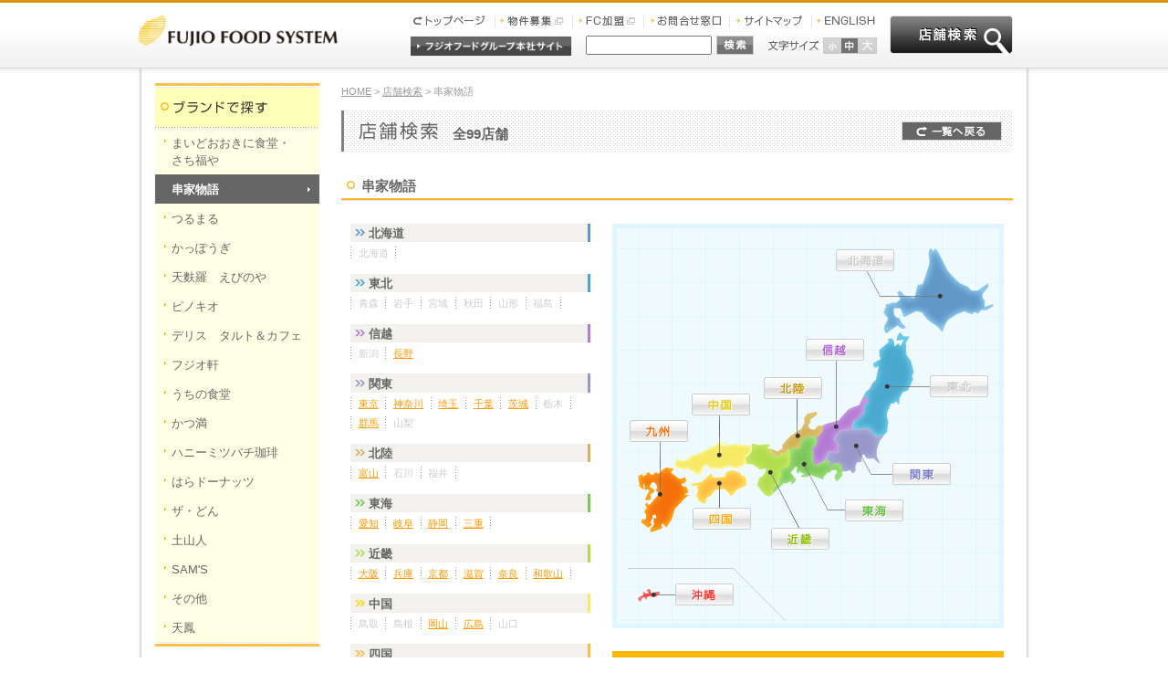

--- FILE ---
content_type: text/html; charset=UTF-8
request_url: https://www.fujiofood.com/shop_search/kushiya/
body_size: 22442
content:
<!DOCTYPE html PUBLIC "-//W3C//DTD XHTML 1.0 Transitional//EN" "http://www.w3.org/TR/xhtml1/DTD/xhtml1-transitional.dtd">
<html xmlns="http://www.w3.org/1999/xhtml" lang="ja" xml:lang="ja">
<head>
<meta http-equiv="content-type" content="text/html; charset=UTF-8" />
<title>串家物語｜店舗検索｜株式会社フジオフードシステム</title>
<meta http-equiv="content-style-type" content="text/css" />
<meta http-equiv="content-script-type" content="text/javascript" />
<meta http-equiv="content-script-type" content="text/javascript" />
<meta name="description" content="「まいどおおきに食堂」「かっぽうぎ」「串家物語」「つるまる」などの外食チェーンを全国に展開しています。" />
<meta name="keywords" content="フジオフードシステム,フジオフード,fujiofood,食堂,まいどおおきに食堂,串家,まいどおおきに,つるまる,かっぽうぎ,フランチャイズ,FC,2752" />
<link href="/" rel="index" />
<link rel="shortcut icon" type="image/x-icon" href="/favicon.ico" />
<link rel="stylesheet" href="/common/css/master.css" type="text/css" media="all" />
<link rel="stylesheet" href="/common/css/print.css" type="text/css" media="print" />
<link rel="stylesheet" href="/shop_search/common/css/shop_search.css?1805" type="text/css" media="all" />
<script type="text/javascript" src="/common/js/jquery-1.3.2.min.js"></script>
<script type="text/javascript" src="/common/js/smartRollover.js"></script>
<script type="text/javascript" src="/common/js/smoothScroll.js"></script>
<script type="text/javascript" src="/common/js/external.js"></script>
<script type="text/javascript" src="/common/js/jquery.cookie.js"></script>
<script type="text/javascript" src="/common/js/fontSize.js"></script>
<script type="text/javascript" src="/shop_search/common/js/shop_search.js"></script>
<script type="text/javascript">
/*<![CDATA[*/
$(function() {
	$('a.recruit').unbind();
	$('a.non_pop').unbind();
});
/*]]>*/
</script>
</head>

<body id="fujiofood.com">
<div id="headContainer">
  <div>
		<p id="logo"><a href="../../"><img src="/common/images/header/logo.gif" width="220" alt="株式会社フジオフードシステム" /></a></p>
    <ul>
      <li><a href="/"><img src="/common/images/header/hnavi_top_off.gif" width="98" height="22" alt="トップページ" /></a></li>
      <li><a href="https://fs223.formasp.jp/b695/form4/" rel="external"><img src="/common/images/header/hnavi_recruit_off.gif" width="85" height="22" alt="物件募集" /></a></li>
      <li><a href="/fc/" rel="external"><img src="/common/images/header/hnavi_fc_off.gif" width="78" height="22" alt="FC加盟" /></a></li>
      <li><a href="/contact/"><img src="/common/images/header/hnavi_contact_off.gif" width="94" height="22" alt="お問合せ窓口" /></a></li>
      <li><a href="/other/sitemap.html"><img src="/common/images/header/hnavi_sitemap_off.gif" width="90" height="22" alt="サイトマップ" /></a></li>
      <li><a href="/english/"><img src="/common/images/header/hnavi_english_off.gif" width="78" height="22" alt="ENGLISH" /></a></li>
    </ul>
    <p><a href="/shop_search/"><img src="/common/images/header/shop_search_off.gif" width="135" height="45" alt="店舗検索" /></a></p>
    <dl>
      <dt><img src="/common/images/header/fontsize_title.gif" width="64" height="18" alt="文字サイズ" /></dt>
      <dd>
        <ul>
          <li><img src="/common/images/header/fontsize_small_off.gif" width="19" height="16" alt="小" /></li>
          <li><img src="/common/images/header/fontsize_medium_off.gif" width="18" height="16" alt="中" /></li>
          <li><img src="/common/images/header/fontsize_large_off.gif" width="20" height="16" alt="大" /></li>
        </ul>
      </dd>
    </dl>
    <form action="/site_search/">
      <p>
        <input type="text" name="q" value="" class="text" />
      </p>
      <p>
        <input type="hidden" name="cx" value="010207654285356654307:ixgqdupltxy" />
        <input type="hidden" name="cof" value="FORID:9" />
        <input type="hidden" name="ie" value="UTF-8" />
        <input type="image" src="/common/images/header/search_btn_off.gif" value="検索" alt="検索" />
      </p>
    </form>
		<p class="link_group"><a href="https://fujiogroup.com/"><img src="/common/images/header/btn_link_group.gif" width="178" alt="フジオフードグループ本社サイト" /></a></p>
    <script type="text/javascript" src="http://www.google.com/cse/brand?form=cse-search-box&amp;lang=ja"></script>
    <!-- / #headContainer --></div>
</div>
<hr />
<div id="contentsContainer">
  <div id="sideArea">
    <ul id="sideNavi">
      <li><img src="/shop_search/common/images/navi_title.gif" width="180" height="44" alt="ブランドで探す" />
        <ul>
          					<li><a href="/shop_search/index.php?prefName=&brandName=まいどおおきに食堂・さち福や">まいどおおきに食堂・<br />さち福や</a></li>
					<li><strong><a href="/shop_search/index.php?prefName=&brandName=串家物語">串家物語</a></strong></li>
					<li><a href="/shop_search/index.php?prefName=&brandName=つるまる">つるまる</a></li>
					<li><a href="/shop_search/index.php?prefName=&brandName=かっぽうぎ">かっぽうぎ</a></li>
					<li><a href="/shop_search/index.php?prefName=&brandName=天麩羅　えびのや">天麩羅　えびのや</a></li>
					<li><a href="/shop_search/index.php?prefName=&brandName=ピノキオ">ピノキオ</a></li>
					<li><a href="/shop_search/index.php?prefName=&brandName=デリス　タルト＆カフェ">デリス　タルト＆カフェ</a></li>
					<li><a href="/shop_search/index.php?prefName=&brandName=フジオ軒">フジオ軒</a></li>
					<li><a href="/shop_search/index.php?prefName=&brandName=うちの食堂">うちの食堂</a></li>
					<li><a href="/shop_search/index.php?prefName=&brandName=かつ満">かつ満</a></li>
					<li><a href="/shop_search/index.php?prefName=&brandName=ハニーミツバチ珈琲">ハニーミツバチ珈琲</a></li>
					<li><a href="/shop_search/index.php?prefName=&brandName=はらドーナッツ">はらドーナッツ</a></li>
					<li><a href="/shop_search/index.php?prefName=&brandName=ザ・どん">ザ・どん</a></li>
					<li><a href="/shop_search/index.php?prefName=&brandName=土山人">土山人</a></li>
					<li><a href="/shop_search/index.php?prefName=&brandName=SAM'S">SAM'S</a></li>
					<li><a href="/shop_search/index.php?prefName=&brandName=その他">その他</a></li>
					<li><a href="/shop_search/index.php?prefName=&brandName=天鳳">天鳳</a></li>
        </ul>
      </li>
      <!-- / #sideNavi -->
    </ul><!-- #BeginLibraryItem "/Library/sidebanner.lbi" --><ul>

  <li><a href="https://fujiofood-shop.com/" target="_blank"><img src="/common/images/side/bnr_ec.jpg" width="180" height="60" alt="公式オンラインショップ" /></a></li>

  <li><a href="http://www.sams-okinawa.jp/index.jsp"><img src="/common/images/side/bnr_sams_off.png" width="180" height="60" alt="サムズグループ" /></a></li>

  <li><a href="https://www.dosanjin.com/" target="_blank"><img src="/common/images/side/bnr_dosanjin_off.jpg" width="180" height="60" alt="土山人" /></a></li>

  <li><a href="http://fujio-child.com/" target="_blank"><img src="/common/images/side/bnr_fujiochild_off.jpg" width="180" height="60" alt="株式会社フジオチャイルド" /></a></li>


  <li style="text-align: center;"><!-- Begin mynavi Navi Link --><a href="https://job.mynavi.jp/25/pc/search/corp72261/outline.html" target="_blank"><img style="width:160px;"src="https://job.mynavi.jp/conts/kigyo/2025/logo/banner_logo_195_60.gif" alt="マイナビ2025" border="0"></a></li>

  <li><a href="/rakuten/"><img src="/common/images/side/bnr_rakuten_off.png?1809" width="180" height="60" alt="楽天ポイントカード" /></a></li>
  <li><a href="https://www.ora.or.jp/" target="_blank"><img src="/common/images/side/ora_banner_long_off.jpg" width="180" height="60" alt="大阪外食産業協会" /></a></li>

  <!--<li><a href="https://pointcard.rakuten.co.jp/campaign/fujiofood/spotevents/20180702" target="_blank"><img src="/common/images/side/bnr_rakutenpoint_off.png" width="180" height="60" alt="楽天ポイント 抽選で最大2,000ポイントプレゼント" /></a></li>-->
  <!--<li style="text-align: center;"><a href="https://job.mynavi.jp/21/pc/search/corp72261/outline.html" target="_blank"><img src="https://job.mynavi.jp/conts/kigyo/2021/logo/banner_entry_130_130.gif" alt="マイナビ2021" border="0"></a></li>-->
  <!-- <li style="text-align: center;"><div align="center"><a href="https://job.rikunabi.com/2023/company/r798752064/" target="new"><img src="https://job.rikunabi.com/2023/static/common/contents/logos/rikunabiStu/image/popup_headerlogo.gif" width="135" height="30" border="0"></a><br><a href="https://job.rikunabi.com/2023/company/r798752064/" target="new">リクナビの弊社画面へ</a></div></li> -->


  <!--<li><a href="/delivery/"><img src="/common/images/side/bnr_delivery_off.jpg" width="180" height="60" alt="デリバリー＆テイクアウト対応店舗拡大中！" /></a></li>-->
  <!-- <li><a href="http://www.rakuten.co.jp/fujio-food/"><img src="/common/images/side/bnr_shopping_off.jpg" width="180" height="60" alt="オンラインショッピングサイトへ" /></a></li> -->


  <!-- <li><a href="http://honolulucoffee.co.jp/"><img src="/common/images/side/bnr_honoluku_off.jpg" width="180" height="60" alt="ホノルルコーヒージャパン" /></a></li> -->

  <!--  <li><a href="https://www.saba6.com/"><img src="/common/images/side/bnr_saba6_off.jpg" width="180" height="60" alt="さば6製麺所" /></a></li>-->
  <!-- <li><a href="http://haradonuts.jp/" target="_blank"><img src="/common/images/side/bnr_hara_off.jpg" width="180" height="60" alt="安心おやつ はらドーナッツ" /></a></li> -->

  <!--<li><a href="https://www.facebook.com/fujiofoodsystem/?ref=bookmarks" target="_blank"><img src="/common/images/side/bnr_fujiofb_off.jpg" width="180" height="60" alt="フジオフードFacebookページ" /></a></li>-->
  <!-- <li><a href="https://www.facebook.com/maidoookinishokudo/?ref=bookmarks" target="_blank"><img src="/common/images/side/bnr_maidofb_off.jpg" width="180" height="60" alt="まいどおおきに食堂Facebookページ" /></a></li> -->
  <!-- <li><a href="https://www.facebook.com/kushiyamonogatari/" target="_blank"><img src="/common/images/side/bnr_kushiyafb_off.jpg" width="180" height="60" alt="串家物語 Facebook" /></a></li> -->
  <!-- <li><a href="https://www.facebook.com/Delices.tarte/" target="_blank"><img src="/common/images/side/bnr_delicefb_off.jpg" width="180" height="60" alt="デリス タルト＆カフェfacebook" /></a></li> -->
  <!-- <li><a href="https://www.facebook.com/saladstopjp/" target="_blank"><img src="/common/images/side/bnr_saladfb_off.jpg" width="180" height="60" alt="SaladStop!Facebookページ" /></a></li> -->
</ul>
<!-- #EndLibraryItem --><!-- / #sideArea --></div>
  <div id="contentsArea">
    <p id="topicPath"><a href="/">HOME</a> &gt; <a href="/shop_search/">店舗検索</a> &gt; 串家物語</p>
    <h1><img src="/shop_search/common/images/title.gif" width="95" height="33" alt="店舗検索" /><span class="count_all">全99店舗</span></h1>
    <ul id="backBtn">
      <li><a href="/shop_search/"><img src="/shop_search/common/images/btn_all_off.gif" width="110" height="21" alt="一覧へ戻る" /></a></li>
    </ul>
    <h2 class="circle">串家物語</h2>
	
	<div id="mapArea">
		<dl id="searchPref">
			<dt class="hokkaido">北海道</dt>
			<dd><ul>
				<li><em>北海道</em></li>
			</ul></dd>
			<dt class="tohoku">東北</dt>
			<dd><ul>
				<li><em>青森</em></li>
				<li><em>岩手</em></li>
				<li><em>宮城</em></li>
				<li><em>秋田</em></li>
				<li><em>山形</em></li>
				<li><em>福島</em></li>
			</ul></dd>
			<dt class="shinetsu">信越</dt>
			<dd><ul>
				<li><em>新潟</em></li>
				<li><em><a href="#nagano">長野</a></em></li>
			</ul></dd>
			<dt class="kanto">関東</dt>
			<dd><ul>
				<li><em><a href="#tokyo">東京</a></em></li>
				<li><em><a href="#kanagawa">神奈川</a></em></li>
				<li><em><a href="#saitama">埼玉</a></em></li>
				<li><em><a href="#chiba">千葉</a></em></li>
				<li><em><a href="#ibaraki">茨城</a></em></li>
				<li><em>栃木</em></li>
				<li><em><a href="#gunma">群馬</a></em></li>
				<li><em>山梨</em></li>
			</ul></dd>
			<dt class="hokuriku">北陸</dt>
			<dd><ul>
				<li><em><a href="#toyama">富山</a></em></li>
				<li><em>石川</em></li>
				<li><em>福井</em></li>
			</ul></dd>
			<dt class="tokai">東海</dt>
			<dd><ul>
				<li><em><a href="#aichi">愛知</a></em></li>
				<li><em><a href="#gifu">岐阜</a></em></li>
				<li><em><a href="#shizuoka">静岡</a></em></li>
				<li><em><a href="#mie">三重</a></em></li>
			</ul></dd>
			<dt class="kinki">近畿</dt>
			<dd><ul>
				<li><em><a href="#ohsaka">大阪</a></em></li>
				<li><em><a href="#hyougo">兵庫</a></em></li>
				<li><em><a href="#kyouto">京都</a></em></li>
				<li><em><a href="#shiga">滋賀</a></em></li>
				<li><em><a href="#nara">奈良</a></em></li>
				<li><em><a href="#wakayama">和歌山</a></em></li>
			</ul></dd>
			<dt class="chugoku">中国</dt>
			<dd><ul>
				<li><em>鳥取</em></li>
				<li><em>島根</em></li>
				<li><em><a href="#okayama">岡山</a></em></li>
				<li><em><a href="#hiroshima">広島</a></em></li>
				<li><em>山口</em></li>
			</ul></dd>
			<dt class="shikoku">四国</dt>
			<dd><ul>
				<li><em><a href="#tokushima">徳島</a></em></li>
				<li><em><a href="#kagawa">香川</a></em></li>
				<li><em><a href="#ehime">愛媛</a></em></li>
				<li><em><a href="#kouchi">高知</a></em></li>
			</ul></dd>
			<dt class="kyusyu">九州</dt>
			<dd><ul>
				<li><em><a href="#fukuoka">福岡</a></em></li>
				<li><em><a href="#saga">佐賀</a></em></li>
				<li><em>長崎</em></li>
				<li><em>熊本</em></li>
				<li><em><a href="#ooita">大分</a></em></li>
				<li><em>宮崎</em></li>
				<li><em><a href="#kagoshima">鹿児島</a></em></li>
			</ul></dd>
			<dt class="okinawa">沖縄</dt>
			<dd><ul>
				<li><em><a href="#okinawa">沖縄</a></em></li>
			</ul></dd>
		<!-- / #searchPref --></dl>

		<div id="right">
			<div id="map">
				<p><img src="/shop_search/common/images/map_base.gif" width="429" height="443" alt="" /></p>
				<ul>
					<li class="hokkaido"><img src="/shop_search/common/images/map_btn_hokkaido_no.gif" width="64" height="24" alt="北海道" /></li>
					<li class="tohoku"><img src="/shop_search/common/images/map_btn_tohoku_no.gif" width="64" height="24" alt="東北" /></li>
					<li class="shinetsu"><a href="#shinetsuArea"><img src="/shop_search/common/images/map_btn_shinetsu_off.gif" width="64" height="24" alt="信越" /></a></li>
					<li class="kanto"><a href="#kantoArea"><img src="/shop_search/common/images/map_btn_kanto_off.gif" width="64" height="24" alt="関東" /></a></li>
					<li class="hokuriku"><a href="#hokurikuArea"><img src="/shop_search/common/images/map_btn_hokuriku_off.gif" width="64" height="24" alt="北陸" /></a></li>
					<li class="tokai"><a href="#tokaiArea"><img src="/shop_search/common/images/map_btn_tokai_off.gif" width="64" height="24" alt="東海" /></a></li>
					<li class="kinki"><a href="#kinkiArea"><img src="/shop_search/common/images/map_btn_kinki_off.gif" width="64" height="24" alt="近畿" /></a></li>
					<li class="chugoku"><a href="#chugokuArea"><img src="/shop_search/common/images/map_btn_chugoku_off.gif" width="64" height="24" alt="中国" /></a></li>
					<li class="shikoku"><a href="#shikokuArea"><img src="/shop_search/common/images/map_btn_shikoku_off.gif" width="64" height="24" alt="四国" /></a></li>
					<li class="kyusyu"><a href="#kyusyuArea"><img src="/shop_search/common/images/map_btn_kyusyu_off.gif" width="64" height="24" alt="九州" /></a></li>
					<li class="okinawa"><a href="#okinawaArea"><img src="/shop_search/common/images/map_btn_okinawa_off.gif" width="64" height="24" alt="沖縄" /></a></li>
				</ul>
			<!-- / #map --></div>

			<div id="foreign">
				<p><a href="#foreignArea"><img src="/shop_search/common/images/foreign_btn_off.gif" width="429" height="50" alt="海外店舗のご案内" /></a></p>
			<!-- / #foreign --></div>
		<!-- / #right --></div>
	<!-- / #mapArea --></div>


	<div id="shinetsuArea">
		<ul class="navi">

			<li><img src="/shop_search/common/images/tab_hokkaido_no.gif" width="83" height="34" alt="北海道" /></li>
			<li><img src="/shop_search/common/images/tab_tohoku_no.gif" width="66" height="34" alt="東北" /></li>
			<li><img src="/shop_search/common/images/tab_shinetsu.gif" width="64" height="34" alt="信越" /></li>
			<li><a href="#kantoArea"><img src="/shop_search/common/images/tab_kanto_off.gif" width="64" height="34" alt="関東" /></a></li>
			<li><a href="#hokurikuArea"><img src="/shop_search/common/images/tab_hokuriku_off.gif" width="65" height="34" alt="北陸" /></a></li>
			<li><a href="#tokaiArea"><img src="/shop_search/common/images/tab_tokai_off.gif" width="67" height="34" alt="東海" /></a></li>
			<li><a href="#kinkiArea"><img src="/shop_search/common/images/tab_kinki_off.gif" width="63" height="34" alt="近畿" /></a></li>
			<li><a href="#chugokuArea"><img src="/shop_search/common/images/tab_chugoku_off.gif" width="64" height="34" alt="中国" /></a></li>
			<li><a href="#shikokuArea"><img src="/shop_search/common/images/tab_shikoku_off.gif" width="65" height="34" alt="四国" /></a></li>
			<li><a href="#kyusyuArea"><img src="/shop_search/common/images/tab_kyusyu_off.gif" width="63" height="34" alt="九州" /></a></li>
			<li><a href="#okinawaArea"><img src="/shop_search/common/images/tab_okinawa_off.gif" width="72" height="34" alt="沖縄" /></a></li>
		<!-- / .navi --></ul>

		<div class="shinetsu area_title">
			<h3>信越</h3>

			<ul>
				<li><em>新潟</em></li>
				<li><em><a href="#nagano">長野</a></em></li>
			</ul>
<!-- / .area_title --></div>

		<div id="nagano" class="area_detail">
			<h4>長野</h4>

			<table cellpadding="0" cellspacing="0" summary="長野">
				<tr>
					<th class="detail_name">店舗名</th>
					<th class="address">住所</th>
					<th class="tel">TEL/FAX</th>
					<th class="time">営業時間</th>
					<th class="holiday">定休日</th>
					<th class="btn btn_d">予約・詳細</th>
					<th class="btn">採用情報</th>
					<th class="service">実施サービス</th>
				</tr>
				<tr>
					<td>イオンモール松本店</td>
					<td>〒390-8560<br />長野県松本市中央4-9-51<br />
イオンモール松本　1F</td>
					<td>0263-31-0304</td>
					<td>10:00～21:00<br />
<br />
※受付時間内でも、お待ちのお客様や予約などで満席の場合早めに受付を終了する場合がございます。</td>
					<td>施設に準ずる</td>
					<td class="text_c"><a href="https://www.fujiofood.com/shop_search/kushiya/shop_2032.php"><img src="/shop_search/common/images/syosai_btn2_off.gif" width="63" height="17" alt="予約・詳細" /></a></td>
					<td class="text_c"></td>
					<td class="text_c ico"></td>
				</tr>

			</table>
		<!-- / .area_detail --></div>


		<p class="pagetop"><a href="#fujiofood.com"><img src="/common/images/footer/pagetop_off.gif" width="137" height="23" alt="ページの最上部に戻る" /></a></p>
	<!-- / #shinetsuArea --></div>


	<div id="kantoArea">
		<ul class="navi">

			<li><img src="/shop_search/common/images/tab_hokkaido_no.gif" width="83" height="34" alt="北海道" /></li>
			<li><img src="/shop_search/common/images/tab_tohoku_no.gif" width="66" height="34" alt="東北" /></li>
			<li><a href="#shinetsuArea"><img src="/shop_search/common/images/tab_shinetsu_off.gif" width="64" height="34" alt="信越" /></a></li>
			<li><img src="/shop_search/common/images/tab_kanto.gif" width="64" height="34" alt="関東" /></li>
			<li><a href="#hokurikuArea"><img src="/shop_search/common/images/tab_hokuriku_off.gif" width="65" height="34" alt="北陸" /></a></li>
			<li><a href="#tokaiArea"><img src="/shop_search/common/images/tab_tokai_off.gif" width="67" height="34" alt="東海" /></a></li>
			<li><a href="#kinkiArea"><img src="/shop_search/common/images/tab_kinki_off.gif" width="63" height="34" alt="近畿" /></a></li>
			<li><a href="#chugokuArea"><img src="/shop_search/common/images/tab_chugoku_off.gif" width="64" height="34" alt="中国" /></a></li>
			<li><a href="#shikokuArea"><img src="/shop_search/common/images/tab_shikoku_off.gif" width="65" height="34" alt="四国" /></a></li>
			<li><a href="#kyusyuArea"><img src="/shop_search/common/images/tab_kyusyu_off.gif" width="63" height="34" alt="九州" /></a></li>
			<li><a href="#okinawaArea"><img src="/shop_search/common/images/tab_okinawa_off.gif" width="72" height="34" alt="沖縄" /></a></li>
		<!-- / .navi --></ul>

		<div class="kanto area_title">
			<h3>関東</h3>

			<ul>
				<li><em><a href="#tokyo">東京</a></em></li>
				<li><em><a href="#kanagawa">神奈川</a></em></li>
				<li><em><a href="#saitama">埼玉</a></em></li>
				<li><em><a href="#chiba">千葉</a></em></li>
				<li><em><a href="#ibaraki">茨城</a></em></li>
				<li><em>栃木</em></li>
				<li><em><a href="#gunma">群馬</a></em></li>
				<li><em>山梨</em></li>
			</ul>
<!-- / .area_title --></div>

		<div id="tokyo" class="area_detail">
			<h4>東京</h4>

			<table cellpadding="0" cellspacing="0" summary="東京">
				<tr>
					<th class="detail_name">店舗名</th>
					<th class="address">住所</th>
					<th class="tel">TEL/FAX</th>
					<th class="time">営業時間</th>
					<th class="holiday">定休日</th>
					<th class="btn btn_d">予約・詳細</th>
					<th class="btn">採用情報</th>
					<th class="service">実施サービス</th>
				</tr>
				<tr>
					<td>セレオ八王子店</td>
					<td>〒192-0083<br />東京都八王子市旭町1-1<br />
セレオ八王子　北館　9F</td>
					<td>042-686-3419</td>
					<td>11:00～22:00<br />
(ランチL.O.15:30)<br />
(ディナーL.O.21:30)</td>
					<td>施設に準ずる</td>
					<td class="text_c"><a href="https://www.fujiofood.com/shop_search/kushiya/shop_2237.php"><img src="/shop_search/common/images/syosai_btn2_off.gif" width="63" height="17" alt="予約・詳細" /></a></td>
					<td class="text_c"><a href="https://fujiofood-job.net/jobfind-pc/job/All/7017" class="recruit"><img src="/shop_search/common/images/recruit_btn_off.gif" width="50" height="17" alt="採用" /></a></td>
					<td class="text_c ico"><a href="https://pointcard.rakuten.co.jp/" target="_blank" class="non_pop"><img src="/shop_search/common/images/ico02.png" width="28" height="28" alt="楽天POINT" /></a></td>
				</tr>
				<tr>
					<td>町田モディ店</td>
					<td>〒194-0013<br />東京都町田市原町田6-2-6　<br />
町田モディ　10F</td>
					<td>042-812-1391</td>
					<td>11:00～23:00<br />
(ランチラスト入店15:30　ディナーL.O.22:30) <br />
<br />
※受付時間内でも、お待ちのお客様や予約などで満席の場合早めに受付を終了する場合がございます。予めご了承ください。</td>
					<td>施設に準ずる</td>
					<td class="text_c"><a href="https://www.fujiofood.com/shop_search/kushiya/shop_2194.php"><img src="/shop_search/common/images/syosai_btn2_off.gif" width="63" height="17" alt="予約・詳細" /></a></td>
					<td class="text_c"><a href="https://kushi-ya-job.net/jobfind-pc/job/Kanto/627" class="recruit"><img src="/shop_search/common/images/recruit_btn_off.gif" width="50" height="17" alt="採用" /></a></td>
					<td class="text_c ico"><a href="https://pointcard.rakuten.co.jp/" target="_blank" class="non_pop"><img src="/shop_search/common/images/ico02.png" width="28" height="28" alt="楽天POINT" /></a></td>
				</tr>
				<tr>
					<td>新宿東宝ビル店</td>
					<td>〒160-0021<br />東京都新宿区歌舞伎町1-19-1<br />
新宿東宝ビル　1F</td>
					<td>03-5285-1008</td>
					<td>11:00～23:00<br />
(ランチラスト入店15:30、ディナーL.O.22:30)<br />
<br />
※受付時間内でも、お待ちのお客様や予約などで満席の場合早めに受付を終了する場合がございます。</td>
					<td>施設に準ずる</td>
					<td class="text_c"><a href="https://www.fujiofood.com/shop_search/kushiya/shop_1629.php"><img src="/shop_search/common/images/syosai_btn2_off.gif" width="63" height="17" alt="予約・詳細" /></a></td>
					<td class="text_c"><a href="https://kushi-ya-job.net/jobfind-pc/area/All?freeword=%E4%B8%B2%E5%AE%B6%E7%89%A9%E8%AA%9E%E3%80%80%E6%96%B0%E5%AE%BF%E6%9D%B1%E5%AE%9D%E3%83%93%E3%83%AB%E5%BA%97" class="recruit"><img src="/shop_search/common/images/recruit_btn_off.gif" width="50" height="17" alt="採用" /></a></td>
					<td class="text_c ico"><a href="https://pointcard.rakuten.co.jp/" target="_blank" class="non_pop"><img src="/shop_search/common/images/ico02.png" width="28" height="28" alt="楽天POINT" /></a></td>
				</tr>
				<tr>
					<td>アルカキット錦糸町店</td>
					<td>〒130-0013<br />東京都墨田区錦糸2-2-1<br />
アルカキット錦糸町　10F</td>
					<td>03-3625-1194</td>
					<td>11：00～22：30（LO.22：00）<br />
（ランチ：11：00～　/　ディナー：16：00～）<br />
<br />
※受付時間内でも、お待ちのお客様や予約などで満席の場合早めに受付を終了する場合がございます。</td>
					<td>施設に準ずる</td>
					<td class="text_c"><a href="https://www.fujiofood.com/shop_search/kushiya/shop_1539.php"><img src="/shop_search/common/images/syosai_btn2_off.gif" width="63" height="17" alt="予約・詳細" /></a></td>
					<td class="text_c"><a href="https://kushi-ya-job.net/jobfind-pc/area/All?freeword=%E4%B8%B2%E5%AE%B6%E7%89%A9%E8%AA%9E%E3%80%80%E3%82%A2%E3%83%AB%E3%82%AB%E3%82%AD%E3%83%83%E3%83%88%E9%8C%A6%E7%B3%B8%E7%94%BA%E5%BA%97" class="recruit"><img src="/shop_search/common/images/recruit_btn_off.gif" width="50" height="17" alt="採用" /></a></td>
					<td class="text_c ico"><a href="https://pointcard.rakuten.co.jp/" target="_blank" class="non_pop"><img src="/shop_search/common/images/ico02.png" width="28" height="28" alt="楽天POINT" /></a></td>
				</tr>
				<tr>
					<td>アリオ西新井店</td>
					<td>〒123-0843<br />東京都足立区西新井栄町1-20-1<br />
アリオ西新井　3F</td>
					<td>03-5845-3363</td>
					<td>11:00～23:00<br />
(ランチラスト入店15:30、ディナーL.O.22:30)<br />
<br />
※受付時間内でも、お待ちのお客様や予約などで満席の場合早めに受付を終了する場合がございます。</td>
					<td>施設に準ずる</td>
					<td class="text_c"><a href="https://www.fujiofood.com/shop_search/kushiya/shop_1537.php"><img src="/shop_search/common/images/syosai_btn2_off.gif" width="63" height="17" alt="予約・詳細" /></a></td>
					<td class="text_c"><a href="https://kushi-ya-job.net/jobfind-pc/area/All?freeword=%E4%B8%B2%E5%AE%B6%E7%89%A9%E8%AA%9E%E3%80%80%E3%82%A2%E3%83%AA%E3%82%AA%E8%A5%BF%E6%96%B0%E4%BA%95%E5%BA%97" class="recruit"><img src="/shop_search/common/images/recruit_btn_off.gif" width="50" height="17" alt="採用" /></a></td>
					<td class="text_c ico"><a href="https://pointcard.rakuten.co.jp/" target="_blank" class="non_pop"><img src="/shop_search/common/images/ico02.png" width="28" height="28" alt="楽天POINT" /></a></td>
				</tr>
				<tr>
					<td>イオンモールむさし村山店</td>
					<td>〒208-0022<br />東京都武蔵村山市榎1-1-3<br />
イオンモールﾙむさし村山　1F</td>
					<td>042-561-7737</td>
					<td>10:00～21:00<br />
(ランチラスト入店15:30、ディナーL.O.20:30)<br />
<br />
※受付時間内でも、お待ちのお客様や予約などで満席の場合早めに受付を終了する場合がございます。</td>
					<td>施設に準ずる</td>
					<td class="text_c"><a href="https://www.fujiofood.com/shop_search/kushiya/shop_1457.php"><img src="/shop_search/common/images/syosai_btn2_off.gif" width="63" height="17" alt="予約・詳細" /></a></td>
					<td class="text_c"><a href="https://kushi-ya-job.net/jobfind-pc/area/All?freeword=%E4%B8%B2%E5%AE%B6%E7%89%A9%E8%AA%9E%E3%80%80%E3%82%A4%E3%82%AA%E3%83%B3%E3%83%A2%E3%83%BC%E3%83%AB%E3%82%80%E3%81%95%E3%81%97%E6%9D%91%E5%B1%B1%E5%BA%97" class="recruit"><img src="/shop_search/common/images/recruit_btn_off.gif" width="50" height="17" alt="採用" /></a></td>
					<td class="text_c ico"><a href="https://pointcard.rakuten.co.jp/" target="_blank" class="non_pop"><img src="/shop_search/common/images/ico02.png" width="28" height="28" alt="楽天POINT" /></a></td>
				</tr>
				<tr>
					<td>ダイバーシティ東京プラザ店</td>
					<td>〒135-0064<br />東京都江東区青海1-1-10<br />
ダイバーシティ東京プラザ　6F</td>
					<td>03-3527-6446</td>
					<td>11:00～22:00<br />
(ランチラスト入店15:30、ディナーL.O.21:30)<br />
<br />
※受付時間内でも、お待ちのお客様や予約などで満席の場合早めに受付を終了する場合がございます。</td>
					<td>施設に準ずる</td>
					<td class="text_c"><a href="https://www.fujiofood.com/shop_search/kushiya/shop_1379.php"><img src="/shop_search/common/images/syosai_btn2_off.gif" width="63" height="17" alt="予約・詳細" /></a></td>
					<td class="text_c"><a href="https://kushi-ya-job.net/jobfind-pc/area/All?freeword=%E4%B8%B2%E5%AE%B6%E7%89%A9%E8%AA%9E%E3%80%80%E3%83%80%E3%82%A4%E3%83%90%E3%83%BC%E3%82%B7%E3%83%86%E3%82%A3%E6%9D%B1%E4%BA%AC%E3%83%97%E3%83%A9%E3%82%B6%E5%BA%97" class="recruit"><img src="/shop_search/common/images/recruit_btn_off.gif" width="50" height="17" alt="採用" /></a></td>
					<td class="text_c ico"><a href="https://pointcard.rakuten.co.jp/" target="_blank" class="non_pop"><img src="/shop_search/common/images/ico02.png" width="28" height="28" alt="楽天POINT" /></a></td>
				</tr>
				<tr>
					<td>LABI1池袋店</td>
					<td>〒170-0013<br />東京都豊島区東池袋1-5-7<br />
LABI1池袋　7F</td>
					<td>03-5953-2460</td>
					<td>11:00～22:00<br />
(ランチラスト入店15:30、ディナーL.O.21:30)<br />
<br />
※受付時間内でも、お待ちのお客様や予約などで満席の場合早めに受付を終了する場合がございます。</td>
					<td>施設に準ずる</td>
					<td class="text_c"><a href="https://www.fujiofood.com/shop_search/kushiya/shop_0772.php"><img src="/shop_search/common/images/syosai_btn2_off.gif" width="63" height="17" alt="予約・詳細" /></a></td>
					<td class="text_c"><a href="https://kushi-ya-job.net/jobfind-pc/area/All?freeword=%E4%B8%B2%E5%AE%B6%E7%89%A9%E8%AA%9E%E3%80%80LABI1%E6%B1%A0%E8%A2%8B%E5%BA%97" class="recruit"><img src="/shop_search/common/images/recruit_btn_off.gif" width="50" height="17" alt="採用" /></a></td>
					<td class="text_c ico"><a href="https://pointcard.rakuten.co.jp/" target="_blank" class="non_pop"><img src="/shop_search/common/images/ico02.png" width="28" height="28" alt="楽天POINT" /></a></td>
				</tr>
				<tr>
					<td>吉祥寺店</td>
					<td>〒180-0004<br />東京都武蔵野市吉祥寺本町1-11-30<br />
ダイヤパレス吉祥寺　2F</td>
					<td>0422-28-7735</td>
					<td>平　日<br />
16:00～23:00<br />
土日祝<br />
12:00～23:00<br />
土日祝ランチあり(L.O.15:30)<br />
<br />
※受付時間内でも、お待ちのお客様や予約などで満席の場合早めに受付を終了する場合がございます。</td>
					<td>無休</td>
					<td class="text_c"><a href="https://www.fujiofood.com/shop_search/kushiya/shop_0771.php"><img src="/shop_search/common/images/syosai_btn2_off.gif" width="63" height="17" alt="予約・詳細" /></a></td>
					<td class="text_c"></td>
					<td class="text_c ico"><a href="https://pointcard.rakuten.co.jp/" target="_blank" class="non_pop"><img src="/shop_search/common/images/ico02.png" width="28" height="28" alt="楽天POINT" /></a></td>
				</tr>

			</table>
		<!-- / .area_detail --></div>

		<div id="kanagawa" class="area_detail">
			<h4>神奈川</h4>

			<table cellpadding="0" cellspacing="0" summary="神奈川">
				<tr>
					<th class="detail_name">店舗名</th>
					<th class="address">住所</th>
					<th class="tel">TEL/FAX</th>
					<th class="time">営業時間</th>
					<th class="holiday">定休日</th>
					<th class="btn btn_d">予約・詳細</th>
					<th class="btn">採用情報</th>
					<th class="service">実施サービス</th>
				</tr>
				<tr>
					<td>イオンモール座間店</td>
					<td>〒252-0012<br />神奈川県座間市広野台2-10-4<br />
イオンモール座間　2F</td>
					<td>046-259-8551</td>
					<td>11:00～21:00<br />
(ランチラスト入店15:00、ディナーL.O.20:30)<br />
<br />
※受付時間内でも、お待ちのお客様や予約などで満席の場合早めに受付を終了する場合がございます。<br />
予めご了承ください。</td>
					<td>施設に準ずる</td>
					<td class="text_c"><a href="https://www.fujiofood.com/shop_search/kushiya/shop_2078.php"><img src="/shop_search/common/images/syosai_btn2_off.gif" width="63" height="17" alt="予約・詳細" /></a></td>
					<td class="text_c"></td>
					<td class="text_c ico"></td>
				</tr>
				<tr>
					<td>ヨドバシ横浜店</td>
					<td>〒220-0004<br />神奈川県横浜市西区北幸1-2-7<br />
ヨドバシ横浜　B2F</td>
					<td>045-311-1845</td>
					<td>11:00～21:00<br />
(ランチラスト入店15:00、ディナーL.O.20:30)<br />
<br />
※受付時間内でも、お待ちのお客様や予約などで満席の場合早めに受付を終了する場合がございます。</td>
					<td>施設に準ずる</td>
					<td class="text_c"><a href="https://www.fujiofood.com/shop_search/kushiya/shop_1778.php"><img src="/shop_search/common/images/syosai_btn2_off.gif" width="63" height="17" alt="予約・詳細" /></a></td>
					<td class="text_c"><a href="https://kushi-ya-job.net/jobfind-pc/area/All?freeword=%E4%B8%B2%E5%AE%B6%E7%89%A9%E8%AA%9E%E3%80%80%E3%83%A8%E3%83%89%E3%83%90%E3%82%B7%E6%A8%AA%E6%B5%9C%E5%BA%97" class="recruit"><img src="/shop_search/common/images/recruit_btn_off.gif" width="50" height="17" alt="採用" /></a></td>
					<td class="text_c ico"></td>
				</tr>
				<tr>
					<td>ららぽーと海老名店</td>
					<td>〒243-0436<br />神奈川県海老名市扇町13-1<br />
ららぽーと海老名　4F</td>
					<td>046-234-2133</td>
					<td>平　日<br />
11:00～21:00<br />
(ランチラスト入店15:30、ディナーL.O.20:30)<br />
土日祝<br />
11:00～22:00<br />
(ランチラスト入店15:30、ディナーL.O.21:30)<br />
<br />
※受付時間内でも、お待ちのお客様や予約などで満席の場合早めに受付を終了する場合がございます。</td>
					<td>施設に準ずる</td>
					<td class="text_c"><a href="https://www.fujiofood.com/shop_search/kushiya/shop_1728.php"><img src="/shop_search/common/images/syosai_btn2_off.gif" width="63" height="17" alt="予約・詳細" /></a></td>
					<td class="text_c"><a href="https://kushi-ya-job.net/jobfind-pc/area/All?freeword=%E4%B8%B2%E5%AE%B6%E7%89%A9%E8%AA%9E%E3%80%80%E3%82%89%E3%82%89%E3%81%BD%E3%83%BC%E3%81%A8%E6%B5%B7%E8%80%81%E5%90%8D%E5%BA%97" class="recruit"><img src="/shop_search/common/images/recruit_btn_off.gif" width="50" height="17" alt="採用" /></a></td>
					<td class="text_c ico"><a href="https://pointcard.rakuten.co.jp/" target="_blank" class="non_pop"><img src="/shop_search/common/images/ico02.png" width="28" height="28" alt="楽天POINT" /></a></td>
				</tr>
				<tr>
					<td>ららぽーと横浜店</td>
					<td>〒224-0053<br />神奈川県横浜市都筑区池辺町4035-1<br />
ららぽーと横浜　3F</td>
					<td>045-931-1331</td>
					<td>平日<br />
11:00～21:00<br />
(ランチラスト入店15:30、ディナーL.O.20:30)<br />
土日祝<br />
11:00～22:00<br />
(ランチラスト入店15:30、ディナーL.O.21:30)<br />
<br />
※受付時間内でも、お待ちのお客様や予約などで満席の場合早めに受付を終了する場合がございます。</td>
					<td>施設に準ずる</td>
					<td class="text_c"><a href="https://www.fujiofood.com/shop_search/kushiya/shop_1460.php"><img src="/shop_search/common/images/syosai_btn2_off.gif" width="63" height="17" alt="予約・詳細" /></a></td>
					<td class="text_c"><a href="https://kushi-ya-job.net/jobfind-pc/area/All?freeword=%E4%B8%B2%E5%AE%B6%E7%89%A9%E8%AA%9E%E3%80%80%E3%82%89%E3%82%89%E3%81%BD%E3%83%BC%E3%81%A8%E6%A8%AA%E6%B5%9C%E5%BA%97" class="recruit"><img src="/shop_search/common/images/recruit_btn_off.gif" width="50" height="17" alt="採用" /></a></td>
					<td class="text_c ico"><a href="https://pointcard.rakuten.co.jp/" target="_blank" class="non_pop"><img src="/shop_search/common/images/ico02.png" width="28" height="28" alt="楽天POINT" /></a></td>
				</tr>
				<tr>
					<td>横須賀モアーズシティ店</td>
					<td>〒238-8533<br />神奈川県横須賀市若松町2-30<br />
横須賀モアーズシティ　8F</td>
					<td>046-820-2336</td>
					<td>11:00～21:00<br />
(ランチラスト入店15:30、ディナーL.O.20:30)<br />
<br />
※受付時間内でも、お待ちのお客様や予約などで満席の場合早めに受付を終了する場合がございます。</td>
					<td>施設に準ずる</td>
					<td class="text_c"><a href="https://www.fujiofood.com/shop_search/kushiya/shop_1412.php"><img src="/shop_search/common/images/syosai_btn2_off.gif" width="63" height="17" alt="予約・詳細" /></a></td>
					<td class="text_c"><a href="https://kushi-ya-job.net/jobfind-pc/area/All?freeword=%E4%B8%B2%E5%AE%B6%E7%89%A9%E8%AA%9E%E3%80%80%E6%A8%AA%E9%A0%88%E8%B3%80%E3%83%A2%E3%82%A2%E3%83%BC%E3%82%BA%E3%82%B7%E3%83%86%E3%82%A3%E5%BA%97" class="recruit"><img src="/shop_search/common/images/recruit_btn_off.gif" width="50" height="17" alt="採用" /></a></td>
					<td class="text_c ico"><a href="https://pointcard.rakuten.co.jp/" target="_blank" class="non_pop"><img src="/shop_search/common/images/ico02.png" width="28" height="28" alt="楽天POINT" /></a></td>
				</tr>
				<tr>
					<td>Terrace Mall湘南店</td>
					<td>〒251-0047<br />神奈川県藤沢市辻堂神台1-3-1<br />
テラスモール湘南　4F</td>
					<td>0466－38－2441</td>
					<td>11:00～23:00<br />
(ランチラスト入店15:30、ディナーL.O.22:30)<br />
<br />
※受付時間内でも、お待ちのお客様や予約などで満席の場合早めに受付を終了する場合がございます。</td>
					<td>施設に準ずる</td>
					<td class="text_c"><a href="https://www.fujiofood.com/shop_search/kushiya/shop_1332.php"><img src="/shop_search/common/images/syosai_btn2_off.gif" width="63" height="17" alt="予約・詳細" /></a></td>
					<td class="text_c"><a href="https://kushi-ya-job.net/jobfind-pc/area/All?freeword=%E4%B8%B2%E5%AE%B6%E7%89%A9%E8%AA%9E%E3%80%80Terrace%20Mall%E6%B9%98%E5%8D%97%E5%BA%97" class="recruit"><img src="/shop_search/common/images/recruit_btn_off.gif" width="50" height="17" alt="採用" /></a></td>
					<td class="text_c ico"><a href="https://pointcard.rakuten.co.jp/" target="_blank" class="non_pop"><img src="/shop_search/common/images/ico02.png" width="28" height="28" alt="楽天POINT" /></a></td>
				</tr>
				<tr>
					<td>川崎モアーズ店</td>
					<td>〒210-8504<br />神奈川県川崎市川崎区駅前本町7<br />
川崎岡田屋モアーズ　8F</td>
					<td>044-211-1194</td>
					<td>11:00～21:00<br />
(ランチラスト入店15:00、ディナーL.O.20:30)<br />
<br />
※受付時間内でも、お待ちのお客様や予約などで満席の場合早めに受付を終了する場合がございます。</td>
					<td>無休</td>
					<td class="text_c"><a href="https://www.fujiofood.com/shop_search/kushiya/shop_0769.php"><img src="/shop_search/common/images/syosai_btn2_off.gif" width="63" height="17" alt="予約・詳細" /></a></td>
					<td class="text_c"></td>
					<td class="text_c ico"></td>
				</tr>
				<tr>
					<td>アリオ橋本店</td>
					<td>〒252-0146<br />神奈川県相模原市緑区大山町1-22<br />
アリオ橋本　2F</td>
					<td>042-700-2232</td>
					<td>11:00～22:00<br />
(ランチラスト入店15:30、ディナーL.O.21:30)<br />
<br />
※受付時間内でも、お待ちのお客様や予約などで満席の場合早めに受付を終了する場合がございます。</td>
					<td>施設に準ずる</td>
					<td class="text_c"><a href="https://www.fujiofood.com/shop_search/kushiya/shop_0768.php"><img src="/shop_search/common/images/syosai_btn2_off.gif" width="63" height="17" alt="予約・詳細" /></a></td>
					<td class="text_c"><a href="https://kushi-ya-job.net/jobfind-pc/area/All?freeword=%E4%B8%B2%E5%AE%B6%E7%89%A9%E8%AA%9E%E3%80%80%E3%82%A2%E3%83%AA%E3%82%AA%E6%A9%8B%E6%9C%AC%E5%BA%97" class="recruit"><img src="/shop_search/common/images/recruit_btn_off.gif" width="50" height="17" alt="採用" /></a></td>
					<td class="text_c ico"><a href="https://pointcard.rakuten.co.jp/" target="_blank" class="non_pop"><img src="/shop_search/common/images/ico02.png" width="28" height="28" alt="楽天POINT" /></a></td>
				</tr>

			</table>
		<!-- / .area_detail --></div>

		<div id="saitama" class="area_detail">
			<h4>埼玉</h4>

			<table cellpadding="0" cellspacing="0" summary="埼玉">
				<tr>
					<th class="detail_name">店舗名</th>
					<th class="address">住所</th>
					<th class="tel">TEL/FAX</th>
					<th class="time">営業時間</th>
					<th class="holiday">定休日</th>
					<th class="btn btn_d">予約・詳細</th>
					<th class="btn">採用情報</th>
					<th class="service">実施サービス</th>
				</tr>
				<tr>
					<td>イオンレイクタウンmori店</td>
					<td>〒343-0828<br />埼玉県越谷市レイクタウン3丁目1-1</td>
					<td>048-940-0075</td>
					<td>11：00～22：00<br />
（Lo.21：30）</td>
					<td>施設に準ずる</td>
					<td class="text_c"><a href="https://www.fujiofood.com/shop_search/kushiya/shop_4086.php"><img src="/shop_search/common/images/syosai_btn2_off.gif" width="63" height="17" alt="予約・詳細" /></a></td>
					<td class="text_c"><a href="https://fujiofood-job.net/jobfind-pc/job/All/14352" class="recruit"><img src="/shop_search/common/images/recruit_btn_off.gif" width="50" height="17" alt="採用" /></a></td>
					<td class="text_c ico"></td>
				</tr>
				<tr>
					<td>イオンモール浦和美園店</td>
					<td>〒336-0963<br />埼玉県さいたま市緑区美園5-50-1<br />
イオンモール浦和美園　1F</td>
					<td>048-878-5888</td>
					<td>11:00～22:00<br />
(ランチラスト入店15:30、ディナーL.O.21:30)<br />
<br />
※受付時間内でも、お待ちのお客様や予約などで満席の場合早めに受付を終了する場合がございます。</td>
					<td>施設に準ずる</td>
					<td class="text_c"><a href="https://www.fujiofood.com/shop_search/kushiya/shop_1632.php"><img src="/shop_search/common/images/syosai_btn2_off.gif" width="63" height="17" alt="予約・詳細" /></a></td>
					<td class="text_c"><a href="https://kushi-ya-job.net/jobfind-pc/area/All?freeword=%E4%B8%B2%E5%AE%B6%E7%89%A9%E8%AA%9E%E3%80%80%E3%82%A4%E3%82%AA%E3%83%B3%E6%B5%A6%E5%92%8C%E7%BE%8E%E5%9C%92%E5%BA%97" class="recruit"><img src="/shop_search/common/images/recruit_btn_off.gif" width="50" height="17" alt="採用" /></a></td>
					<td class="text_c ico"><a href="https://pointcard.rakuten.co.jp/" target="_blank" class="non_pop"><img src="/shop_search/common/images/ico02.png" width="28" height="28" alt="楽天POINT" /></a></td>
				</tr>
				<tr>
					<td>ららぽーと富士見店</td>
					<td>〒354-0022<br />埼玉県富士見市山室1-1313<br />
ららぽーと富士見　3F</td>
					<td>049-251-1105</td>
					<td>平日<br />
11:00～21:00<br />
(ランチラスト入店15:30、ディナーL.O.20:30)<br />
土日祝<br />
11:00～22:00<br />
(ランチラスト入店15:30、ディナーL.O.21:30)<br />
<br />
※受付時間内でも、お待ちのお客様や予約などで満席の場合早めに受付を終了する場合がございます。</td>
					<td>施設に準ずる</td>
					<td class="text_c"><a href="https://www.fujiofood.com/shop_search/kushiya/shop_1627.php"><img src="/shop_search/common/images/syosai_btn2_off.gif" width="63" height="17" alt="予約・詳細" /></a></td>
					<td class="text_c"><a href="https://kushi-ya-job.net/jobfind-pc/area/All?freeword=%E4%B8%B2%E5%AE%B6%E7%89%A9%E8%AA%9E%E3%80%80%E3%82%89%E3%82%89%E3%81%BD%E3%83%BC%E3%81%A8%E5%AF%8C%E5%A3%AB%E8%A6%8B%E5%BA%97" class="recruit"><img src="/shop_search/common/images/recruit_btn_off.gif" width="50" height="17" alt="採用" /></a></td>
					<td class="text_c ico"><a href="https://pointcard.rakuten.co.jp/" target="_blank" class="non_pop"><img src="/shop_search/common/images/ico02.png" width="28" height="28" alt="楽天POINT" /></a></td>
				</tr>

			</table>
		<!-- / .area_detail --></div>

		<div id="chiba" class="area_detail">
			<h4>千葉</h4>

			<table cellpadding="0" cellspacing="0" summary="千葉">
				<tr>
					<th class="detail_name">店舗名</th>
					<th class="address">住所</th>
					<th class="tel">TEL/FAX</th>
					<th class="time">営業時間</th>
					<th class="holiday">定休日</th>
					<th class="btn btn_d">予約・詳細</th>
					<th class="btn">採用情報</th>
					<th class="service">実施サービス</th>
				</tr>
				<tr>
					<td>テラスモール松戸店</td>
					<td>〒270-0023<br />千葉県松戸市八ヶ崎2-8-1<br />
テラスモール松戸　2F</td>
					<td>047-702-3199</td>
					<td>11:00～22:00<br />
(L.O.21:30)</td>
					<td>施設に準ずる</td>
					<td class="text_c"><a href="https://www.fujiofood.com/shop_search/kushiya/shop_2432.php"><img src="/shop_search/common/images/syosai_btn2_off.gif" width="63" height="17" alt="予約・詳細" /></a></td>
					<td class="text_c"><a href="https://fujiofood-job.net/jobfind-pc/job/All/10713" class="recruit"><img src="/shop_search/common/images/recruit_btn_off.gif" width="50" height="17" alt="採用" /></a></td>
					<td class="text_c ico"></td>
				</tr>
				<tr>
					<td>セブンパークアリオ柏店</td>
					<td>〒277-0922<br />千葉県柏市大島田1-6-1<br />
アリオモール　3F</td>
					<td>04-7193-1050</td>
					<td>11:00～21:00<br />
(ランチラスト入店15:30、ディナーL.O.20:30)<br />
<br />
※受付時間内でも、お待ちのお客様や予約などで満席の場合早めに受付を終了する場合がございます。</td>
					<td>施設に準ずる</td>
					<td class="text_c"><a href="https://www.fujiofood.com/shop_search/kushiya/shop_1798.php"><img src="/shop_search/common/images/syosai_btn2_off.gif" width="63" height="17" alt="予約・詳細" /></a></td>
					<td class="text_c"><a href="https://kushi-ya-job.net/jobfind-pc/area/All?freeword=%E4%B8%B2%E5%AE%B6%E7%89%A9%E8%AA%9E%E3%80%80%E3%82%BB%E3%83%96%E3%83%B3%E3%83%91%E3%83%BC%E3%82%AF%E3%82%A2%E3%83%AA%E3%82%AA%E6%9F%8F%E5%BA%97" class="recruit"><img src="/shop_search/common/images/recruit_btn_off.gif" width="50" height="17" alt="採用" /></a></td>
					<td class="text_c ico"><a href="https://pointcard.rakuten.co.jp/" target="_blank" class="non_pop"><img src="/shop_search/common/images/ico02.png" width="28" height="28" alt="楽天POINT" /></a></td>
				</tr>
				<tr>
					<td>イオンモール千葉ニュータウン店</td>
					<td>〒270-1392<br />千葉県印西市中央北3-2<br />
イオンモール千葉ニュータウン　1F</td>
					<td>0476-46-8444</td>
					<td>11:00～22:00<br />
(ランチラスト入店15:30、ディナーL.O.21:30)<br />
<br />
※受付時間内でも、お待ちのお客様や予約などで満席の場合早めに受付を終了する場合がございます。</td>
					<td>施設に準ずる</td>
					<td class="text_c"><a href="https://www.fujiofood.com/shop_search/kushiya/shop_1660.php"><img src="/shop_search/common/images/syosai_btn2_off.gif" width="63" height="17" alt="予約・詳細" /></a></td>
					<td class="text_c"><a href="https://kushi-ya-job.net/jobfind-pc/area/All?freeword=%E4%B8%B2%E5%AE%B6%E7%89%A9%E8%AA%9E%E3%80%80%E3%82%A4%E3%82%AA%E3%83%B3%E3%83%A2%E3%83%BC%E3%83%AB%E5%8D%83%E8%91%89%E3%83%8B%E3%83%A5%E3%83%BC%E3%82%BF%E3%82%A6%E3%83%B3%E5%BA%97" class="recruit"><img src="/shop_search/common/images/recruit_btn_off.gif" width="50" height="17" alt="採用" /></a></td>
					<td class="text_c ico"><a href="https://pointcard.rakuten.co.jp/" target="_blank" class="non_pop"><img src="/shop_search/common/images/ico02.png" width="28" height="28" alt="楽天POINT" /></a></td>
				</tr>
				<tr>
					<td>ららぽーとTOKYO-BAY店</td>
					<td>〒273-0012<br />千葉県船橋市浜町2-1-1<br />
ららぽーとTOKYO-BAY南館　3F</td>
					<td>047-421-7327</td>
					<td>平日<br />
11：00～21：00<br />
(ランチラスト入店15:30、ディナーL.O.20:30)<br />
土日祝<br />
11：00～22：00<br />
(ランチラスト入店15:30、ディナーL.O.21:30)<br />
<br />
※受付時間内でも、お待ちのお客様や予約などで満席の場合早めに受付を終了する場合がございます。</td>
					<td>施設に準ずる</td>
					<td class="text_c"><a href="https://www.fujiofood.com/shop_search/kushiya/shop_1294.php"><img src="/shop_search/common/images/syosai_btn2_off.gif" width="63" height="17" alt="予約・詳細" /></a></td>
					<td class="text_c"><a href="https://kushi-ya-job.net/jobfind-pc/area/All?freeword=%E4%B8%B2%E5%AE%B6%E7%89%A9%E8%AA%9E%E3%80%80%E3%82%89%E3%82%89%E3%81%BD%E3%83%BC%E3%81%A8TOKYO-BAY%E5%BA%97" class="recruit"><img src="/shop_search/common/images/recruit_btn_off.gif" width="50" height="17" alt="採用" /></a></td>
					<td class="text_c ico"><a href="https://pointcard.rakuten.co.jp/" target="_blank" class="non_pop"><img src="/shop_search/common/images/ico02.png" width="28" height="28" alt="楽天POINT" /></a></td>
				</tr>

			</table>
		<!-- / .area_detail --></div>

		<div id="ibaraki" class="area_detail">
			<h4>茨城</h4>

			<table cellpadding="0" cellspacing="0" summary="茨城">
				<tr>
					<th class="detail_name">店舗名</th>
					<th class="address">住所</th>
					<th class="tel">TEL/FAX</th>
					<th class="time">営業時間</th>
					<th class="holiday">定休日</th>
					<th class="btn btn_d">予約・詳細</th>
					<th class="btn">採用情報</th>
					<th class="service">実施サービス</th>
				</tr>
				<tr>
					<td>イオンモールつくば店</td>
					<td>〒305-0071<br />茨城県つくば市稲岡66-1　<br />
イオンモールつくば　1F</td>
					<td>029-836-1987</td>
					<td>11:00～22:00<br />
(ランチラスト入店15:30、ディナーL.O.21:30)<br />
<br />
※受付時間内でも、お待ちのお客様や予約などで満席の場合早めに受付を終了する場合がございます。</td>
					<td>施設に準ずる</td>
					<td class="text_c"><a href="https://www.fujiofood.com/shop_search/kushiya/shop_1443.php"><img src="/shop_search/common/images/syosai_btn2_off.gif" width="63" height="17" alt="予約・詳細" /></a></td>
					<td class="text_c"><a href="https://kushi-ya-job.net/jobfind-pc/area/All?freeword=%E4%B8%B2%E5%AE%B6%E7%89%A9%E8%AA%9E%E3%80%80%E3%82%A4%E3%82%AA%E3%83%B3%E3%83%A2%E3%83%BC%E3%83%AB%E3%81%A4%E3%81%8F%E3%81%B0%E5%BA%97" class="recruit"><img src="/shop_search/common/images/recruit_btn_off.gif" width="50" height="17" alt="採用" /></a></td>
					<td class="text_c ico"><a href="https://pointcard.rakuten.co.jp/" target="_blank" class="non_pop"><img src="/shop_search/common/images/ico02.png" width="28" height="28" alt="楽天POINT" /></a></td>
				</tr>
				<tr>
					<td>イオンモール水戸内原店</td>
					<td>〒319-0317<br />茨城県水戸市内原2-1 <br />
イオンモール水戸内原　1F</td>
					<td>029-259-1636</td>
					<td>11:00～22:00<br />
(ランチラスト入店15:30、ディナーL.O.21:30)<br />
<br />
※受付時間内でも、お待ちのお客様や予約などで満席の場合早めに受付を終了する場合がございます。</td>
					<td>施設に準ずる</td>
					<td class="text_c"><a href="https://www.fujiofood.com/shop_search/kushiya/shop_1400.php"><img src="/shop_search/common/images/syosai_btn2_off.gif" width="63" height="17" alt="予約・詳細" /></a></td>
					<td class="text_c"><a href="https://kushi-ya-job.net/jobfind-pc/area/All?freeword=%E4%B8%B2%E5%AE%B6%E7%89%A9%E8%AA%9E%E3%80%80%E3%82%A4%E3%82%AA%E3%83%B3%E3%83%A2%E3%83%BC%E3%83%AB%E6%B0%B4%E6%88%B8%E5%86%85%E5%8E%9F%E5%BA%97" class="recruit"><img src="/shop_search/common/images/recruit_btn_off.gif" width="50" height="17" alt="採用" /></a></td>
					<td class="text_c ico"><a href="https://pointcard.rakuten.co.jp/" target="_blank" class="non_pop"><img src="/shop_search/common/images/ico02.png" width="28" height="28" alt="楽天POINT" /></a></td>
				</tr>

			</table>
		<!-- / .area_detail --></div>

		<div id="gunma" class="area_detail">
			<h4>群馬</h4>

			<table cellpadding="0" cellspacing="0" summary="群馬">
				<tr>
					<th class="detail_name">店舗名</th>
					<th class="address">住所</th>
					<th class="tel">TEL/FAX</th>
					<th class="time">営業時間</th>
					<th class="holiday">定休日</th>
					<th class="btn btn_d">予約・詳細</th>
					<th class="btn">採用情報</th>
					<th class="service">実施サービス</th>
				</tr>
				<tr>
					<td>イオンモール高崎店</td>
					<td>〒370-3521<br />群馬県高崎市棟高町1400番地 <br />
 イオンモール高崎　1F</td>
					<td>027-381-6612</td>
					<td>11:00～22:00<br />
（ランチラスト入店：15:30、ディナーLO.21:30）</td>
					<td>施設に準ずる</td>
					<td class="text_c"><a href="https://www.fujiofood.com/shop_search/kushiya/shop_2621.php"><img src="/shop_search/common/images/syosai_btn2_off.gif" width="63" height="17" alt="予約・詳細" /></a></td>
					<td class="text_c"><a href="https://fujiofood-job.net/jobfind-pc/job/All/11274" class="recruit"><img src="/shop_search/common/images/recruit_btn_off.gif" width="50" height="17" alt="採用" /></a></td>
					<td class="text_c ico"></td>
				</tr>
				<tr>
					<td>イオンモール太田店</td>
					<td>〒373-0808<br />群馬県太田市石原町81<br />
イオンモール太田　1F<br />
</td>
					<td>0276-45-3331</td>
					<td>11:00～22:00<br />
(ランチラスト入店15:30、ディナーL.O.21:30)<br />
<br />
※受付時間内でも、お待ちのお客様や予約などで満席の場合早めに受付を終了する場合がございます。</td>
					<td>施設に準ずる</td>
					<td class="text_c"><a href="https://www.fujiofood.com/shop_search/kushiya/shop_1538.php"><img src="/shop_search/common/images/syosai_btn2_off.gif" width="63" height="17" alt="予約・詳細" /></a></td>
					<td class="text_c"><a href="https://kushi-ya-job.net/jobfind-pc/area/All?freeword=%E4%B8%B2%E5%AE%B6%E7%89%A9%E8%AA%9E%E3%80%80%E3%82%A4%E3%82%AA%E3%83%B3%E3%83%A2%E3%83%BC%E3%83%AB%E5%A4%AA%E7%94%B0%E5%BA%97" class="recruit"><img src="/shop_search/common/images/recruit_btn_off.gif" width="50" height="17" alt="採用" /></a></td>
					<td class="text_c ico"><a href="https://pointcard.rakuten.co.jp/" target="_blank" class="non_pop"><img src="/shop_search/common/images/ico02.png" width="28" height="28" alt="楽天POINT" /></a></td>
				</tr>

			</table>
		<!-- / .area_detail --></div>


		<p class="pagetop"><a href="#fujiofood.com"><img src="/common/images/footer/pagetop_off.gif" width="137" height="23" alt="ページの最上部に戻る" /></a></p>
	<!-- / #kantoArea --></div>


	<div id="hokurikuArea">
		<ul class="navi">

			<li><img src="/shop_search/common/images/tab_hokkaido_no.gif" width="83" height="34" alt="北海道" /></li>
			<li><img src="/shop_search/common/images/tab_tohoku_no.gif" width="66" height="34" alt="東北" /></li>
			<li><a href="#shinetsuArea"><img src="/shop_search/common/images/tab_shinetsu_off.gif" width="64" height="34" alt="信越" /></a></li>
			<li><a href="#kantoArea"><img src="/shop_search/common/images/tab_kanto_off.gif" width="64" height="34" alt="関東" /></a></li>
			<li><img src="/shop_search/common/images/tab_hokuriku.gif" width="65" height="34" alt="北陸" /></li>
			<li><a href="#tokaiArea"><img src="/shop_search/common/images/tab_tokai_off.gif" width="67" height="34" alt="東海" /></a></li>
			<li><a href="#kinkiArea"><img src="/shop_search/common/images/tab_kinki_off.gif" width="63" height="34" alt="近畿" /></a></li>
			<li><a href="#chugokuArea"><img src="/shop_search/common/images/tab_chugoku_off.gif" width="64" height="34" alt="中国" /></a></li>
			<li><a href="#shikokuArea"><img src="/shop_search/common/images/tab_shikoku_off.gif" width="65" height="34" alt="四国" /></a></li>
			<li><a href="#kyusyuArea"><img src="/shop_search/common/images/tab_kyusyu_off.gif" width="63" height="34" alt="九州" /></a></li>
			<li><a href="#okinawaArea"><img src="/shop_search/common/images/tab_okinawa_off.gif" width="72" height="34" alt="沖縄" /></a></li>
		<!-- / .navi --></ul>

		<div class="hokuriku area_title">
			<h3>北陸</h3>

			<ul>
				<li><em><a href="#toyama">富山</a></em></li>
				<li><em>石川</em></li>
				<li><em>福井</em></li>
			</ul>
<!-- / .area_title --></div>

		<div id="toyama" class="area_detail">
			<h4>富山</h4>

			<table cellpadding="0" cellspacing="0" summary="富山">
				<tr>
					<th class="detail_name">店舗名</th>
					<th class="address">住所</th>
					<th class="tel">TEL/FAX</th>
					<th class="time">営業時間</th>
					<th class="holiday">定休日</th>
					<th class="btn btn_d">予約・詳細</th>
					<th class="btn">採用情報</th>
					<th class="service">実施サービス</th>
				</tr>
				<tr>
					<td>富山ファボーレ店</td>
					<td>〒939-2716<br />富山県富山市婦中町下轡田165-1<br />
富山ファボーレ　1F</td>
					<td>076-461-6188</td>
					<td>11:00～22:00</td>
					<td>施設に準ずる</td>
					<td class="text_c"><a href="https://www.fujiofood.com/shop_search/kushiya/shop_3519.php"><img src="/shop_search/common/images/syosai_btn2_off.gif" width="63" height="17" alt="予約・詳細" /></a></td>
					<td class="text_c"></td>
					<td class="text_c ico"><a href="https://pointcard.rakuten.co.jp/" target="_blank" class="non_pop"><img src="/shop_search/common/images/ico02.png" width="28" height="28" alt="楽天POINT" /></a></td>
				</tr>
				<tr>
					<td>イオンモール高岡店</td>
					<td>〒933-0813<br />富山県高岡市下伏間江383　<br />
イオンモール高岡　1F</td>
					<td>0766-92-4594</td>
					<td>11:00～22:00</td>
					<td>施設に準ずる</td>
					<td class="text_c"><a href="https://www.fujiofood.com/shop_search/kushiya/shop_2404.php"><img src="/shop_search/common/images/syosai_btn2_off.gif" width="63" height="17" alt="予約・詳細" /></a></td>
					<td class="text_c"></td>
					<td class="text_c ico"></td>
				</tr>

			</table>
		<!-- / .area_detail --></div>


		<p class="pagetop"><a href="#fujiofood.com"><img src="/common/images/footer/pagetop_off.gif" width="137" height="23" alt="ページの最上部に戻る" /></a></p>
	<!-- / #hokurikuArea --></div>


	<div id="tokaiArea">
		<ul class="navi">

			<li><img src="/shop_search/common/images/tab_hokkaido_no.gif" width="83" height="34" alt="北海道" /></li>
			<li><img src="/shop_search/common/images/tab_tohoku_no.gif" width="66" height="34" alt="東北" /></li>
			<li><a href="#shinetsuArea"><img src="/shop_search/common/images/tab_shinetsu_off.gif" width="64" height="34" alt="信越" /></a></li>
			<li><a href="#kantoArea"><img src="/shop_search/common/images/tab_kanto_off.gif" width="64" height="34" alt="関東" /></a></li>
			<li><a href="#hokurikuArea"><img src="/shop_search/common/images/tab_hokuriku_off.gif" width="65" height="34" alt="北陸" /></a></li>
			<li><img src="/shop_search/common/images/tab_tokai.gif" width="67" height="34" alt="東海" /></li>
			<li><a href="#kinkiArea"><img src="/shop_search/common/images/tab_kinki_off.gif" width="63" height="34" alt="近畿" /></a></li>
			<li><a href="#chugokuArea"><img src="/shop_search/common/images/tab_chugoku_off.gif" width="64" height="34" alt="中国" /></a></li>
			<li><a href="#shikokuArea"><img src="/shop_search/common/images/tab_shikoku_off.gif" width="65" height="34" alt="四国" /></a></li>
			<li><a href="#kyusyuArea"><img src="/shop_search/common/images/tab_kyusyu_off.gif" width="63" height="34" alt="九州" /></a></li>
			<li><a href="#okinawaArea"><img src="/shop_search/common/images/tab_okinawa_off.gif" width="72" height="34" alt="沖縄" /></a></li>
		<!-- / .navi --></ul>

		<div class="tokai area_title">
			<h3>東海</h3>

			<ul>
				<li><em><a href="#aichi">愛知</a></em></li>
				<li><em><a href="#gifu">岐阜</a></em></li>
				<li><em><a href="#shizuoka">静岡</a></em></li>
				<li><em><a href="#mie">三重</a></em></li>
			</ul>
<!-- / .area_title --></div>

		<div id="aichi" class="area_detail">
			<h4>愛知</h4>

			<table cellpadding="0" cellspacing="0" summary="愛知">
				<tr>
					<th class="detail_name">店舗名</th>
					<th class="address">住所</th>
					<th class="tel">TEL/FAX</th>
					<th class="time">営業時間</th>
					<th class="holiday">定休日</th>
					<th class="btn btn_d">予約・詳細</th>
					<th class="btn">採用情報</th>
					<th class="service">実施サービス</th>
				</tr>
				<tr>
					<td>イオンモールナゴヤドーム前店</td>
					<td>〒461-0048<br />名古屋市東区矢田南4丁目102番3号　1階</td>
					<td>052-739-6800</td>
					<td>11：00～22：00<br />
（LO.21：30）</td>
					<td>施設に準ずる</td>
					<td class="text_c"><a href="https://www.fujiofood.com/shop_search/kushiya/shop_4230.php"><img src="/shop_search/common/images/syosai_btn2_off.gif" width="63" height="17" alt="予約・詳細" /></a></td>
					<td class="text_c"></td>
					<td class="text_c ico"></td>
				</tr>
				<tr>
					<td>ららぽーと安城</td>
					<td>〒446-8530<br />愛知県安城市大東町9-30 3階<br />
</td>
					<td>0566-91-8944</td>
					<td>11：00～22：00<br />
（LO.21：00）</td>
					<td>施設に準ずる</td>
					<td class="text_c"><a href="https://www.fujiofood.com/shop_search/kushiya/shop_4188.php"><img src="/shop_search/common/images/syosai_btn2_off.gif" width="63" height="17" alt="予約・詳細" /></a></td>
					<td class="text_c"><a href="https://fujiofood-job.net/jobfind-pc/area/All?freeword=%E5%AE%89%E5%9F%8E" class="recruit"><img src="/shop_search/common/images/recruit_btn_off.gif" width="50" height="17" alt="採用" /></a></td>
					<td class="text_c ico"></td>
				</tr>
				<tr>
					<td>プライムツリー赤池店</td>
					<td>〒470-0126<br />愛知県日進市赤池町箕ノ手1番<br />
プライムツリー赤池　2F</td>
					<td>052-875-3001</td>
					<td>11:00～20:00<br />
<br />
※酒類の提供を19時<br />
　営業を20時閉店とさせていただきます。<br />
※受付時間内でも、お待ちのお客様や<br />
　予約などで満席の場合早めに受付を<br />
　終了する場合がございます。</td>
					<td>施設に準ずる</td>
					<td class="text_c"><a href="https://www.fujiofood.com/shop_search/kushiya/shop_2045.php"><img src="/shop_search/common/images/syosai_btn2_off.gif" width="63" height="17" alt="予約・詳細" /></a></td>
					<td class="text_c"></td>
					<td class="text_c ico"></td>
				</tr>
				<tr>
					<td>イオンモール常滑店</td>
					<td>〒479-0882<br />愛知県常滑市りんくう町2-20-3<br />
イオンモール常滑　1F</td>
					<td>0569-34-6366</td>
					<td>11:00～22:00<br />
(ランチラスト入店15:00、ディナーL.O.21:30)<br />
<br />
※受付時間内でも、お待ちのお客様や予約などで満席の場合早めに受付を終了する場合がございます。</td>
					<td>施設に準ずる</td>
					<td class="text_c"><a href="https://www.fujiofood.com/shop_search/kushiya/shop_1745.php"><img src="/shop_search/common/images/syosai_btn2_off.gif" width="63" height="17" alt="予約・詳細" /></a></td>
					<td class="text_c"><a href="https://kushi-ya-job.net/jobfind-pc/area/All?freeword=%E4%B8%B2%E5%AE%B6%E7%89%A9%E8%AA%9E%E3%80%80%E3%82%A4%E3%82%AA%E3%83%B3%E3%83%A2%E3%83%BC%E3%83%AB%E5%B8%B8%E6%BB%91%E5%BA%97" class="recruit"><img src="/shop_search/common/images/recruit_btn_off.gif" width="50" height="17" alt="採用" /></a></td>
					<td class="text_c ico"><a href="https://pointcard.rakuten.co.jp/" target="_blank" class="non_pop"><img src="/shop_search/common/images/ico02.png" width="28" height="28" alt="楽天POINT" /></a></td>
				</tr>
				<tr>
					<td>イオンモール名古屋茶屋店</td>
					<td>〒455-0858<br />愛知県名古屋市港区西茶屋2-11<br />
イオンモール名古屋茶屋　1F</td>
					<td>052-301-6630</td>
					<td>11:00～21:00<br />
(L.O.20:30)</td>
					<td>施設に準ずる</td>
					<td class="text_c"><a href="https://www.fujiofood.com/shop_search/kushiya/shop_1563.php"><img src="/shop_search/common/images/syosai_btn2_off.gif" width="63" height="17" alt="予約・詳細" /></a></td>
					<td class="text_c"><a href="https://kushi-ya-job.net/jobfind-pc/area/All?freeword=%E4%B8%B2%E5%AE%B6%E7%89%A9%E8%AA%9E%E3%80%80%E3%82%A4%E3%82%AA%E3%83%B3%E3%83%A2%E3%83%BC%E3%83%AB%E5%90%8D%E5%8F%A4%E5%B1%8B%E8%8C%B6%E5%B1%8B%E5%BA%97" class="recruit"><img src="/shop_search/common/images/recruit_btn_off.gif" width="50" height="17" alt="採用" /></a></td>
					<td class="text_c ico"><a href="https://pointcard.rakuten.co.jp/" target="_blank" class="non_pop"><img src="/shop_search/common/images/ico02.png" width="28" height="28" alt="楽天POINT" /></a></td>
				</tr>
				<tr>
					<td>イオンモール熱田店</td>
					<td>〒456-0023 <br />愛知県名古屋市熱田区六野1-2-11<br />
イオンモール熱田　4F</td>
					<td>052-881-9481</td>
					<td>11:00～22:00<br />
(ランチラスト入店15:00、ディナーL.O.21:30)<br />
<br />
※受付時間内でも、お待ちのお客様や予約などで満席の場合早めに受付を終了する場合がございます。</td>
					<td>施設に準ずる</td>
					<td class="text_c"><a href="https://www.fujiofood.com/shop_search/kushiya/shop_1308.php"><img src="/shop_search/common/images/syosai_btn2_off.gif" width="63" height="17" alt="予約・詳細" /></a></td>
					<td class="text_c"><a href="https://kushi-ya-job.net/jobfind-pc/area/All?freeword=%E4%B8%B2%E5%AE%B6%E7%89%A9%E8%AA%9E%E3%80%80%E3%82%A4%E3%82%AA%E3%83%B3%E3%83%A2%E3%83%BC%E3%83%AB%E7%86%B1%E7%94%B0%E5%BA%97" class="recruit"><img src="/shop_search/common/images/recruit_btn_off.gif" width="50" height="17" alt="採用" /></a></td>
					<td class="text_c ico"><a href="https://pointcard.rakuten.co.jp/" target="_blank" class="non_pop"><img src="/shop_search/common/images/ico02.png" width="28" height="28" alt="楽天POINT" /></a></td>
				</tr>
				<tr>
					<td>イオンモール岡崎店</td>
					<td>〒444-0840<br />愛知県岡崎市戸崎町字外山38-5<br />
イオンモール岡崎　イーストアベニュー　1F</td>
					<td>0564-72-6087</td>
					<td>11:00～22:00<br />
(ランチラスト入店15:00、ディナーL.O.21:30)</td>
					<td>施設に準ずる</td>
					<td class="text_c"><a href="https://www.fujiofood.com/shop_search/kushiya/shop_0763.php"><img src="/shop_search/common/images/syosai_btn2_off.gif" width="63" height="17" alt="予約・詳細" /></a></td>
					<td class="text_c"><a href="https://kushi-ya-job.net/jobfind-pc/area/All?freeword=%E4%B8%B2%E5%AE%B6%E7%89%A9%E8%AA%9E%E3%80%80%E3%82%A4%E3%82%AA%E3%83%B3%E3%83%A2%E3%83%BC%E3%83%AB%E5%B2%A1%E5%B4%8E%E5%BA%97" class="recruit"><img src="/shop_search/common/images/recruit_btn_off.gif" width="50" height="17" alt="採用" /></a></td>
					<td class="text_c ico"><a href="https://pointcard.rakuten.co.jp/" target="_blank" class="non_pop"><img src="/shop_search/common/images/ico02.png" width="28" height="28" alt="楽天POINT" /></a></td>
				</tr>
				<tr>
					<td>イオンモール大高店</td>
					<td>〒459-8001<br />愛知県名古屋市緑区南大高2-450<br />
イオンモール大高　1F</td>
					<td>052-626-3303</td>
					<td>11:00～22:00<br />
(19:00受付終了、L.O.21:00)<br />
　<br />
※受付時間内でも、お待ちのお客様や予約などで満席の場合早めに受付を終了する場合がございます。</td>
					<td>施設に準ずる</td>
					<td class="text_c"><a href="https://www.fujiofood.com/shop_search/kushiya/shop_0760.php"><img src="/shop_search/common/images/syosai_btn2_off.gif" width="63" height="17" alt="予約・詳細" /></a></td>
					<td class="text_c"><a href="https://kushi-ya-job.net/jobfind-pc/area/All?freeword=%E4%B8%B2%E5%AE%B6%E7%89%A9%E8%AA%9E%E3%80%80%E3%82%A4%E3%82%AA%E3%83%B3%E3%83%A2%E3%83%BC%E3%83%AB%E5%A4%A7%E9%AB%98%E5%BA%97" class="recruit"><img src="/shop_search/common/images/recruit_btn_off.gif" width="50" height="17" alt="採用" /></a></td>
					<td class="text_c ico"><a href="https://pointcard.rakuten.co.jp/" target="_blank" class="non_pop"><img src="/shop_search/common/images/ico02.png" width="28" height="28" alt="楽天POINT" /></a></td>
				</tr>
				<tr>
					<td>イオンモール木曽川店</td>
					<td>〒493-0001<br />愛知県一宮市木曽川町黒田字南八ツケ池25-1<br />
イオンモール木曽川　3F</td>
					<td>0586-84-2205</td>
					<td>11:00～20:00<br />
(ランチラスト入店15:00、ディナーL.O.19:30)<br />
<br />
※酒類の提供を19時<br />
　営業を20時閉店とさせていただきます。<br />
<br />
※受付時間内でも、お待ちのお客様や予約などで満席の場合早めに受付を終了する場合がございます。</td>
					<td>施設に準ずる</td>
					<td class="text_c"><a href="https://www.fujiofood.com/shop_search/kushiya/shop_0756.php"><img src="/shop_search/common/images/syosai_btn2_off.gif" width="63" height="17" alt="予約・詳細" /></a></td>
					<td class="text_c"><a href="https://kushi-ya-job.net/jobfind-pc/area/All?freeword=%E4%B8%B2%E5%AE%B6%E7%89%A9%E8%AA%9E%E3%80%80%E3%82%A4%E3%82%AA%E3%83%B3%E3%83%A2%E3%83%BC%E3%83%AB%E6%9C%A8%E6%9B%BD%E5%B7%9D%E5%BA%97" class="recruit"><img src="/shop_search/common/images/recruit_btn_off.gif" width="50" height="17" alt="採用" /></a></td>
					<td class="text_c ico"></td>
				</tr>

			</table>
		<!-- / .area_detail --></div>

		<div id="gifu" class="area_detail">
			<h4>岐阜</h4>

			<table cellpadding="0" cellspacing="0" summary="岐阜">
				<tr>
					<th class="detail_name">店舗名</th>
					<th class="address">住所</th>
					<th class="tel">TEL/FAX</th>
					<th class="time">営業時間</th>
					<th class="holiday">定休日</th>
					<th class="btn btn_d">予約・詳細</th>
					<th class="btn">採用情報</th>
					<th class="service">実施サービス</th>
				</tr>
				<tr>
					<td>イオンモール土岐店</td>
					<td>〒509-5122<br />岐阜県土岐市土岐津町土岐口1372-1<br />
イオンモール土岐　1F</td>
					<td>0572-56-6447</td>
					<td>11:00～22:00</td>
					<td>施設に準ずる</td>
					<td class="text_c"><a href="https://www.fujiofood.com/shop_search/kushiya/shop_3896.php"><img src="/shop_search/common/images/syosai_btn2_off.gif" width="63" height="17" alt="予約・詳細" /></a></td>
					<td class="text_c"></td>
					<td class="text_c ico"></td>
				</tr>
				<tr>
					<td>モレラ岐阜店</td>
					<td>〒501-0497<br />岐阜県本巣市三橋1100<br />
モレラ岐阜　1F</td>
					<td>058-324-6055</td>
					<td>11:00～21:00（Lo.20：30）<br />
<br />
※受付時間内でも、お待ちのお客様や予約などで満席の場合早めに受付を終了する場合がございます。</td>
					<td>施設に準ずる</td>
					<td class="text_c"><a href="https://www.fujiofood.com/shop_search/kushiya/shop_1535.php"><img src="/shop_search/common/images/syosai_btn2_off.gif" width="63" height="17" alt="予約・詳細" /></a></td>
					<td class="text_c"><a href="https://kushi-ya-job.net/jobfind-pc/area/All?freeword=%E4%B8%B2%E5%AE%B6%E7%89%A9%E8%AA%9E%E3%80%80%E3%83%A2%E3%83%AC%E3%83%A9%E5%B2%90%E9%98%9C%E5%BA%97" class="recruit"><img src="/shop_search/common/images/recruit_btn_off.gif" width="50" height="17" alt="採用" /></a></td>
					<td class="text_c ico"></td>
				</tr>

			</table>
		<!-- / .area_detail --></div>

		<div id="shizuoka" class="area_detail">
			<h4>静岡</h4>

			<table cellpadding="0" cellspacing="0" summary="静岡">
				<tr>
					<th class="detail_name">店舗名</th>
					<th class="address">住所</th>
					<th class="tel">TEL/FAX</th>
					<th class="time">営業時間</th>
					<th class="holiday">定休日</th>
					<th class="btn btn_d">予約・詳細</th>
					<th class="btn">採用情報</th>
					<th class="service">実施サービス</th>
				</tr>
				<tr>
					<td>ららぽーと沼津店</td>
					<td>〒410-0302<br />静岡県沼津市東椎路字東荒301-3<br />
 ららぽーと沼津　1F</td>
					<td>055-955-9494</td>
					<td></td>
					<td>施設に準ずる</td>
					<td class="text_c"><a href="https://www.fujiofood.com/shop_search/kushiya/shop_2421.php"><img src="/shop_search/common/images/syosai_btn2_off.gif" width="63" height="17" alt="予約・詳細" /></a></td>
					<td class="text_c"></td>
					<td class="text_c ico"></td>
				</tr>
				<tr>
					<td>イオンモール浜松市野店</td>
					<td>〒435-0052<br /> 静岡県浜松市中央区天王町字諏訪1981-3<br />
イオンモール浜松市野　1F</td>
					<td>053-461-3170</td>
					<td>11:00～21:00<br />
(ランチラスト入店15:00、ディナーL.O.20:30)<br />
<br />
※受付時間内でも、お待ちのお客様や予約などで満席の場合早めに受付を終了する場合がございます。</td>
					<td>施設に準ずる</td>
					<td class="text_c"><a href="https://www.fujiofood.com/shop_search/kushiya/shop_2066.php"><img src="/shop_search/common/images/syosai_btn2_off.gif" width="63" height="17" alt="予約・詳細" /></a></td>
					<td class="text_c"><a href="https://kushi-ya-job.net/jobfind-pc/area/Tokai/All?freeword=%E4%B8%B2%E5%AE%B6%E7%89%A9%E8%AA%9E+%E3%82%A4%E3%82%AA%E3%83%B3%E3%83%A2%E3%83%BC%E3%83%AB%E6%B5%9C%E6%9D%BE%E5%B8%82%E9%87%8E%E5%BA%97" class="recruit"><img src="/shop_search/common/images/recruit_btn_off.gif" width="50" height="17" alt="採用" /></a></td>
					<td class="text_c ico"><a href="https://pointcard.rakuten.co.jp/" target="_blank" class="non_pop"><img src="/shop_search/common/images/ico02.png" width="28" height="28" alt="楽天POINT" /></a></td>
				</tr>
				<tr>
					<td>ららぽーと磐田店</td>
					<td>〒438-080<br />静岡県磐田市高見丘1200<br />
ららぽーと磐田　2F</td>
					<td>0538-38-5500</td>
					<td>平日・日祝<br />
11：00～21：00<br />
(ランチラスト入店15:00、ディナーL.O.20:30)<br />
土・祝前日日曜<br />
11：00～22：00（Lo.21：30）<br />
(ランチラスト入店15:00、ディナーL.O.21:30)<br />
<br />
※受付時間内でも、お待ちのお客様や予約などで満席の場合早めに受付を終了する場合がございます。<br />
<br />
※10月・11月の営業時間となります。</td>
					<td>施設に準ずる<br />
<br />
</td>
					<td class="text_c"><a href="https://www.fujiofood.com/shop_search/kushiya/shop_1634.php"><img src="/shop_search/common/images/syosai_btn2_off.gif" width="63" height="17" alt="予約・詳細" /></a></td>
					<td class="text_c"><a href="https://kushi-ya-job.net/jobfind-pc/area/All?freeword=%E4%B8%B2%E5%AE%B6%E7%89%A9%E8%AA%9E%E3%80%80%E3%82%89%E3%82%89%E3%81%BD%E3%83%BC%E3%81%A8%E7%A3%90%E7%94%B0%E5%BA%97" class="recruit"><img src="/shop_search/common/images/recruit_btn_off.gif" width="50" height="17" alt="採用" /></a></td>
					<td class="text_c ico"><a href="https://pointcard.rakuten.co.jp/" target="_blank" class="non_pop"><img src="/shop_search/common/images/ico02.png" width="28" height="28" alt="楽天POINT" /></a></td>
				</tr>

			</table>
		<!-- / .area_detail --></div>

		<div id="mie" class="area_detail">
			<h4>三重</h4>

			<table cellpadding="0" cellspacing="0" summary="三重">
				<tr>
					<th class="detail_name">店舗名</th>
					<th class="address">住所</th>
					<th class="tel">TEL/FAX</th>
					<th class="time">営業時間</th>
					<th class="holiday">定休日</th>
					<th class="btn btn_d">予約・詳細</th>
					<th class="btn">採用情報</th>
					<th class="service">実施サービス</th>
				</tr>
				<tr>
					<td>イオンモール津南店</td>
					<td>〒514-0817 <br />三重県津市高茶屋小森町 145番地<br />
イオンモール津南　2F</td>
					<td>059-271-9204</td>
					<td>11：00～21：00<br />
（Lo.20：00）</td>
					<td>施設に準ずる</td>
					<td class="text_c"><a href="https://www.fujiofood.com/shop_search/kushiya/shop_3951.php"><img src="/shop_search/common/images/syosai_btn2_off.gif" width="63" height="17" alt="予約・詳細" /></a></td>
					<td class="text_c"></td>
					<td class="text_c ico"></td>
				</tr>
				<tr>
					<td>イオンモール東員店</td>
					<td>〒511-0255<br />三重県員弁郡東員町大字長深字築田510-1<br />
イオンモール東員　1F</td>
					<td>0594-75-0674</td>
					<td>11:00～21:00<br />
(ランチラスト入店15:00、ディナーL.O.20:30)<br />
<br />
※受付時間内でも、お待ちのお客様や予約などで満席の場合早めに受付を終了する場合がございます。</td>
					<td>施設に準ずる</td>
					<td class="text_c"><a href="https://www.fujiofood.com/shop_search/kushiya/shop_1501.php"><img src="/shop_search/common/images/syosai_btn2_off.gif" width="63" height="17" alt="予約・詳細" /></a></td>
					<td class="text_c"><a href="https://kushi-ya-job.net/jobfind-pc/area/All?freeword=%E4%B8%B2%E5%AE%B6%E7%89%A9%E8%AA%9E%E3%80%80%E3%82%A4%E3%82%AA%E3%83%B3%E3%83%A2%E3%83%BC%E3%83%AB%E6%9D%B1%E5%93%A1%E5%BA%97" class="recruit"><img src="/shop_search/common/images/recruit_btn_off.gif" width="50" height="17" alt="採用" /></a></td>
					<td class="text_c ico"><a href="https://pointcard.rakuten.co.jp/" target="_blank" class="non_pop"><img src="/shop_search/common/images/ico02.png" width="28" height="28" alt="楽天POINT" /></a></td>
				</tr>
				<tr>
					<td>イオンモール鈴鹿店</td>
					<td>〒513-0834<br />三重県鈴鹿市庄野羽山4-1-2<br />
イオンモール鈴鹿　1F</td>
					<td>059-375-5644</td>
					<td>11:00～21:00<br />
(ラスト入店:20:00　/　L.O.20:30)<br />
<br />
※受付時間内でも、お待ちのお客様や予約などで満席の場合早めに受付を終了する場合がございます。</td>
					<td>施設に準ずる</td>
					<td class="text_c"><a href="https://www.fujiofood.com/shop_search/kushiya/shop_1296.php"><img src="/shop_search/common/images/syosai_btn2_off.gif" width="63" height="17" alt="予約・詳細" /></a></td>
					<td class="text_c"><a href="https://kushi-ya-job.net/jobfind-pc/area/All?freeword=%E4%B8%B2%E5%AE%B6%E7%89%A9%E8%AA%9E%E3%80%80%E3%82%A4%E3%82%AA%E3%83%B3%E3%83%A2%E3%83%BC%E3%83%AB%E9%88%B4%E9%B9%BF%E5%BA%97" class="recruit"><img src="/shop_search/common/images/recruit_btn_off.gif" width="50" height="17" alt="採用" /></a></td>
					<td class="text_c ico"><a href="https://pointcard.rakuten.co.jp/" target="_blank" class="non_pop"><img src="/shop_search/common/images/ico02.png" width="28" height="28" alt="楽天POINT" /></a></td>
				</tr>

			</table>
		<!-- / .area_detail --></div>


		<p class="pagetop"><a href="#fujiofood.com"><img src="/common/images/footer/pagetop_off.gif" width="137" height="23" alt="ページの最上部に戻る" /></a></p>
	<!-- / #tokaiArea --></div>


	<div id="kinkiArea">
		<ul class="navi">

			<li><img src="/shop_search/common/images/tab_hokkaido_no.gif" width="83" height="34" alt="北海道" /></li>
			<li><img src="/shop_search/common/images/tab_tohoku_no.gif" width="66" height="34" alt="東北" /></li>
			<li><a href="#shinetsuArea"><img src="/shop_search/common/images/tab_shinetsu_off.gif" width="64" height="34" alt="信越" /></a></li>
			<li><a href="#kantoArea"><img src="/shop_search/common/images/tab_kanto_off.gif" width="64" height="34" alt="関東" /></a></li>
			<li><a href="#hokurikuArea"><img src="/shop_search/common/images/tab_hokuriku_off.gif" width="65" height="34" alt="北陸" /></a></li>
			<li><a href="#tokaiArea"><img src="/shop_search/common/images/tab_tokai_off.gif" width="67" height="34" alt="東海" /></a></li>
			<li><img src="/shop_search/common/images/tab_kinki.gif" width="63" height="34" alt="近畿" /></li>
			<li><a href="#chugokuArea"><img src="/shop_search/common/images/tab_chugoku_off.gif" width="64" height="34" alt="中国" /></a></li>
			<li><a href="#shikokuArea"><img src="/shop_search/common/images/tab_shikoku_off.gif" width="65" height="34" alt="四国" /></a></li>
			<li><a href="#kyusyuArea"><img src="/shop_search/common/images/tab_kyusyu_off.gif" width="63" height="34" alt="九州" /></a></li>
			<li><a href="#okinawaArea"><img src="/shop_search/common/images/tab_okinawa_off.gif" width="72" height="34" alt="沖縄" /></a></li>
		<!-- / .navi --></ul>

		<div class="kinki area_title">
			<h3>近畿</h3>

			<ul>
				<li><em><a href="#ohsaka">大阪</a></em></li>
				<li><em><a href="#hyougo">兵庫</a></em></li>
				<li><em><a href="#kyouto">京都</a></em></li>
				<li><em><a href="#shiga">滋賀</a></em></li>
				<li><em><a href="#nara">奈良</a></em></li>
				<li><em><a href="#wakayama">和歌山</a></em></li>
			</ul>
<!-- / .area_title --></div>

		<div id="ohsaka" class="area_detail">
			<h4>大阪</h4>

			<table cellpadding="0" cellspacing="0" summary="大阪">
				<tr>
					<th class="detail_name">店舗名</th>
					<th class="address">住所</th>
					<th class="tel">TEL/FAX</th>
					<th class="time">営業時間</th>
					<th class="holiday">定休日</th>
					<th class="btn btn_d">予約・詳細</th>
					<th class="btn">採用情報</th>
					<th class="service">実施サービス</th>
				</tr>
				<tr>
					<td>ららぽーとEXPOCITY店</td>
					<td>〒565-0826<br />大阪府吹田市千里万博公園23-17<br />
ららぽーとEXPOCITY　1F</td>
					<td>06-4864-2444</td>
					<td>平日<br />
11:00～21:00<br />
(ランチラスト入店15:30、ディナーL.O.20:30)<br />
土日祝<br />
11:00～22:00<br />
(ランチラスト入店15:30、ディナーL.O.21:30)<br />
<br />
※受付時間内でも、お待ちのお客様や予約などで満席の場合早めに受付を終了する場合がございます。</td>
					<td>施設に準ずる</td>
					<td class="text_c"><a href="https://www.fujiofood.com/shop_search/kushiya/shop_1730.php"><img src="/shop_search/common/images/syosai_btn2_off.gif" width="63" height="17" alt="予約・詳細" /></a></td>
					<td class="text_c"><a href="https://kushi-ya-job.net/jobfind-pc/area/All?freeword=%E7%A5%9E%E6%A5%BD%E6%8F%9A%E5%87%A6%20%E6%9C%AC%20%E4%B8%B2%E5%AE%B6%E3%80%80%E3%82%89%E3%82%89%E3%81%BD%E3%83%BC%E3%81%A8EXPOCITY%E5%BA%97" class="recruit"><img src="/shop_search/common/images/recruit_btn_off.gif" width="50" height="17" alt="採用" /></a></td>
					<td class="text_c ico"><a href="https://pointcard.rakuten.co.jp/" target="_blank" class="non_pop"><img src="/shop_search/common/images/ico02.png" width="28" height="28" alt="楽天POINT" /></a></td>
				</tr>
				<tr>
					<td>イオンモール四條畷店</td>
					<td>〒575-0001<br />大阪府四條畷市砂4-3-2<br />
イオンモール四條畷　2F</td>
					<td>072-803-2444</td>
					<td>11:00～22:00<br />
(ランチラスト入店15:30、ディナーL.O.21:10)<br />
<br />
※受付時間内でも、お待ちのお客様や予約などで満席の場合早めに受付を終了する場合がございます。</td>
					<td>施設に準ずる</td>
					<td class="text_c"><a href="https://www.fujiofood.com/shop_search/kushiya/shop_1713.php"><img src="/shop_search/common/images/syosai_btn2_off.gif" width="63" height="17" alt="予約・詳細" /></a></td>
					<td class="text_c"><a href="https://kushi-ya-job.net/jobfind-pc/area/All?freeword=%E4%B8%B2%E5%AE%B6%E7%89%A9%E8%AA%9E%E3%80%80%E3%82%A4%E3%82%AA%E3%83%B3%E3%83%A2%E3%83%BC%E3%83%AB%E5%9B%9B%E6%A2%9D%E7%95%B7%E5%BA%97" class="recruit"><img src="/shop_search/common/images/recruit_btn_off.gif" width="50" height="17" alt="採用" /></a></td>
					<td class="text_c ico"><a href="https://pointcard.rakuten.co.jp/" target="_blank" class="non_pop"><img src="/shop_search/common/images/ico02.png" width="28" height="28" alt="楽天POINT" /></a></td>
				</tr>
				<tr>
					<td>イオンモール茨木店</td>
					<td>〒567-0033<br />大阪府茨木市松ヶ本町8-30<br />
イオンモール茨木　4F</td>
					<td>072-624-9555</td>
					<td>11:00～22:00<br />
(ランチラスト入店15:30、ディナーL.O.21:30)<br />
<br />
※受付時間内でも、お待ちのお客様や予約などで満席の場合早めに受付を終了する場合がございます。</td>
					<td>施設に準ずる</td>
					<td class="text_c"><a href="https://www.fujiofood.com/shop_search/kushiya/shop_1639.php"><img src="/shop_search/common/images/syosai_btn2_off.gif" width="63" height="17" alt="予約・詳細" /></a></td>
					<td class="text_c"><a href="https://kushi-ya-job.net/jobfind-pc/area/All?freeword=%E4%B8%B2%E5%AE%B6%E7%89%A9%E8%AA%9E%E3%80%80%E3%82%A4%E3%82%AA%E3%83%B3%E8%8C%A8%E6%9C%A8%E5%BA%97" class="recruit"><img src="/shop_search/common/images/recruit_btn_off.gif" width="50" height="17" alt="採用" /></a></td>
					<td class="text_c ico"><a href="https://pointcard.rakuten.co.jp/" target="_blank" class="non_pop"><img src="/shop_search/common/images/ico02.png" width="28" height="28" alt="楽天POINT" /></a></td>
				</tr>
				<tr>
					<td>ららぽーと和泉店</td>
					<td>〒594-1157<br />大阪府和泉市あゆみ野4-4-7<br />
ららぽーと和泉　2F</td>
					<td>0725-53-1194</td>
					<td>平日<br />
11：00～21：00（Lo.20：30）<br />
土日祝<br />
11：00～22：00（Lo.21：30）<br />
<br />
※受付時間内でも、お待ちのお客様や予約などで満席の場合早めに受付を終了する場合がございます。</td>
					<td>施設に準ずる</td>
					<td class="text_c"><a href="https://www.fujiofood.com/shop_search/kushiya/shop_1591.php"><img src="/shop_search/common/images/syosai_btn2_off.gif" width="63" height="17" alt="予約・詳細" /></a></td>
					<td class="text_c"><a href="https://kushi-ya-job.net/jobfind-pc/area/All?freeword=%E4%B8%B2%E5%AE%B6%E7%89%A9%E8%AA%9E%E3%80%80%E3%82%89%E3%82%89%E3%81%BD%E3%83%BC%E3%81%A8%E5%92%8C%E6%B3%89%E5%BA%97" class="recruit"><img src="/shop_search/common/images/recruit_btn_off.gif" width="50" height="17" alt="採用" /></a></td>
					<td class="text_c ico"><a href="https://pointcard.rakuten.co.jp/" target="_blank" class="non_pop"><img src="/shop_search/common/images/ico02.png" width="28" height="28" alt="楽天POINT" /></a></td>
				</tr>
				<tr>
					<td>アリオ鳳店</td>
					<td>〒593-8325<br />大阪府堺市西区鳳南町3-199-12<br />
アリオ鳳　3F</td>
					<td>072-260-3683</td>
					<td>11:00～22:00<br />
(ランチラスト入店15:30、ディナーL.O.21:30)<br />
<br />
※受付時間内でも、お待ちのお客様や予約などで満席の場合早めに受付を終了する場合がございます。</td>
					<td>施設に準ずる</td>
					<td class="text_c"><a href="https://www.fujiofood.com/shop_search/kushiya/shop_1536.php"><img src="/shop_search/common/images/syosai_btn2_off.gif" width="63" height="17" alt="予約・詳細" /></a></td>
					<td class="text_c"><a href="https://kushi-ya-job.net/jobfind-pc/area/All?freeword=%E4%B8%B2%E5%AE%B6%E7%89%A9%E8%AA%9E%E3%80%80%E3%82%A2%E3%83%AA%E3%82%AA%E9%B3%B3%E5%BA%97" class="recruit"><img src="/shop_search/common/images/recruit_btn_off.gif" width="50" height="17" alt="採用" /></a></td>
					<td class="text_c ico"><a href="https://pointcard.rakuten.co.jp/" target="_blank" class="non_pop"><img src="/shop_search/common/images/ico02.png" width="28" height="28" alt="楽天POINT" /></a></td>
				</tr>
				<tr>
					<td>天王寺MIO店</td>
					<td>〒543-0055<br />大阪市天王寺区悲田院町10-39<br />
天王寺MIO　10F</td>
					<td>06-6773-1020</td>
					<td>11:00～22:00<br />
(ランチラスト入店15:30、ディナーL.O.21:30)<br />
<br />
※受付時間内でも、お待ちのお客様や予約などで満席の場合早めに受付を終了する場合がございます。</td>
					<td>施設に準ずる</td>
					<td class="text_c"><a href="https://www.fujiofood.com/shop_search/kushiya/shop_1476.php"><img src="/shop_search/common/images/syosai_btn2_off.gif" width="63" height="17" alt="予約・詳細" /></a></td>
					<td class="text_c"><a href="https://kushi-ya-job.net/jobfind-pc/area/All?freeword=%E4%B8%B2%E5%AE%B6%E7%89%A9%E8%AA%9E%E3%80%80%E5%A4%A9%E7%8E%8B%E5%AF%BAMIO%E5%BA%97" class="recruit"><img src="/shop_search/common/images/recruit_btn_off.gif" width="50" height="17" alt="採用" /></a></td>
					<td class="text_c ico"><a href="https://pointcard.rakuten.co.jp/" target="_blank" class="non_pop"><img src="/shop_search/common/images/ico02.png" width="28" height="28" alt="楽天POINT" /></a></td>
				</tr>
				<tr>
					<td>アリオ八尾店</td>
					<td>〒581-0803<br />大阪府八尾市光町2-3<br />
アリオ八尾　3F</td>
					<td>072-928-5168</td>
					<td>11:00～22:00<br />
(ランチラスト入店15:30、ディナーL.O.21:30)<br />
<br />
※受付時間内でも、お待ちのお客様や予約などで満席の場合早めに受付を終了する場合がございます。</td>
					<td>施設に準ずる</td>
					<td class="text_c"><a href="https://www.fujiofood.com/shop_search/kushiya/shop_1424.php"><img src="/shop_search/common/images/syosai_btn2_off.gif" width="63" height="17" alt="予約・詳細" /></a></td>
					<td class="text_c"><a href="https://kushi-ya-job.net/jobfind-pc/area/All?freeword=%E4%B8%B2%E5%AE%B6%E7%89%A9%E8%AA%9E%E3%80%80%E3%82%A2%E3%83%AA%E3%82%AA%E5%85%AB%E5%B0%BE%E5%BA%97" class="recruit"><img src="/shop_search/common/images/recruit_btn_off.gif" width="50" height="17" alt="採用" /></a></td>
					<td class="text_c ico"><a href="https://pointcard.rakuten.co.jp/" target="_blank" class="non_pop"><img src="/shop_search/common/images/ico02.png" width="28" height="28" alt="楽天POINT" /></a></td>
				</tr>
				<tr>
					<td>ユニバーサル・シティウォーク大阪店</td>
					<td>〒554-0024<br />大阪府大阪市此花区島屋6-2-61<br />
ユニバーサル・シティウォーク大阪TM　4F</td>
					<td>06-6468-7833</td>
					<td>11:00～23:00<br />
(ランチラスト入店15:30、ディナーL.O.22:00)<br />
<br />
※施設の営業時間により閉店時間変更の場合があります<br />
※受付時間内でも、お待ちのお客様や予約などで満席の場合早めに受付を終了する場合がございます。</td>
					<td>施設に準ずる</td>
					<td class="text_c"><a href="https://www.fujiofood.com/shop_search/kushiya/shop_1399.php"><img src="/shop_search/common/images/syosai_btn2_off.gif" width="63" height="17" alt="予約・詳細" /></a></td>
					<td class="text_c"><a href="https://kushi-ya-job.net/jobfind-pc/area/All?freeword=%E4%B8%B2%E5%AE%B6%E7%89%A9%E8%AA%9E%E3%80%80%E3%83%A6%E3%83%8B%E3%83%90%E3%83%BC%E3%82%B5%E3%83%AB%E3%83%BB%E3%82%B7%E3%83%86%E3%82%A3%E3%82%A6%E3%82%A9%E3%83%BC%E3%82%AF%E5%A4%A7%E9%98%AATM%E5%BA%97" class="recruit"><img src="/shop_search/common/images/recruit_btn_off.gif" width="50" height="17" alt="採用" /></a></td>
					<td class="text_c ico"><a href="https://pointcard.rakuten.co.jp/" target="_blank" class="non_pop"><img src="/shop_search/common/images/ico02.png" width="28" height="28" alt="楽天POINT" /></a></td>
				</tr>
				<tr>
					<td>ヨドバシ梅田店</td>
					<td>〒530-0011<br />大阪府大阪市北区大深町1-1<br />
ヨドバシ梅田　8F</td>
					<td>06-6292-7808</td>
					<td>平日<br />
11：00～23：00（Lo.22：00）<br />
土日祝<br />
11：00～23：00（Lo.22：15）<br />
<br />
※受付時間内でも、お待ちのお客様や予約などで満席の場合早めに受付を終了する場合がございます。</td>
					<td>施設に準ずる</td>
					<td class="text_c"><a href="https://www.fujiofood.com/shop_search/kushiya/shop_1376.php"><img src="/shop_search/common/images/syosai_btn2_off.gif" width="63" height="17" alt="予約・詳細" /></a></td>
					<td class="text_c"><a href="https://kushi-ya-job.net/jobfind-pc/area/All?freeword=%E4%B8%B2%E5%AE%B6%E7%89%A9%E8%AA%9E%E3%80%80%E3%83%A8%E3%83%89%E3%83%90%E3%82%B7%E6%A2%85%E7%94%B0%E5%BA%97" class="recruit"><img src="/shop_search/common/images/recruit_btn_off.gif" width="50" height="17" alt="採用" /></a></td>
					<td class="text_c ico"><a href="https://pointcard.rakuten.co.jp/" target="_blank" class="non_pop"><img src="/shop_search/common/images/ico02.png" width="28" height="28" alt="楽天POINT" /></a></td>
				</tr>
				<tr>
					<td>あべのキューズモール店</td>
					<td>〒545-0052<br />大阪市阿倍野区阿倍野筋1-6-1<br />
あべのマーケットパーク キューズモール　4F</td>
					<td>06-6633-1366</td>
					<td>11:00～22:00<br />
(ランチラスト入店15:30、ディナーL.O.21:30)<br />
<br />
※受付時間内でも、お待ちのお客様や予約などで満席の場合早めに受付を終了する場合がございます。</td>
					<td>施設に準ずる</td>
					<td class="text_c"><a href="https://www.fujiofood.com/shop_search/kushiya/shop_1281.php"><img src="/shop_search/common/images/syosai_btn2_off.gif" width="63" height="17" alt="予約・詳細" /></a></td>
					<td class="text_c"><a href="https://kushi-ya-job.net/jobfind-pc/area/All?freeword=%E4%B8%B2%E5%AE%B6%E7%89%A9%E8%AA%9E%E3%80%80%E3%81%82%E3%81%B9%E3%81%AE%E3%82%AD%E3%83%A5%E3%83%BC%E3%82%BA%E3%83%A2%E3%83%BC%E3%83%AB%E5%BA%97" class="recruit"><img src="/shop_search/common/images/recruit_btn_off.gif" width="50" height="17" alt="採用" /></a></td>
					<td class="text_c ico"><a href="https://pointcard.rakuten.co.jp/" target="_blank" class="non_pop"><img src="/shop_search/common/images/ico02.png" width="28" height="28" alt="楽天POINT" /></a></td>
				</tr>
				<tr>
					<td>梅田HEPナビオ店</td>
					<td>〒530-0017<br />大阪府大阪市北区角田町7-10<br />
HEPナビオ　7F</td>
					<td>06-6360-3394</td>
					<td>11:00～21:30<br />
(ランチラスト入店15:30、ディナーL.O.21:00)<br />
<br />
※受付時間内でも、お待ちのお客様や予約などで満席の場合早めに受付を終了する場合がございます。<br />
予めご了承ください。</td>
					<td>施設に準ずる</td>
					<td class="text_c"><a href="https://www.fujiofood.com/shop_search/kushiya/shop_0746.php"><img src="/shop_search/common/images/syosai_btn2_off.gif" width="63" height="17" alt="予約・詳細" /></a></td>
					<td class="text_c"><a href="https://kushi-ya-job.net/jobfind-pc/area/All?freeword=%E4%B8%B2%E5%AE%B6%E7%89%A9%E8%AA%9E%E3%80%80%E3%83%8A%E3%83%93%E3%82%AA%E5%BA%97" class="recruit"><img src="/shop_search/common/images/recruit_btn_off.gif" width="50" height="17" alt="採用" /></a></td>
					<td class="text_c ico"><a href="https://pointcard.rakuten.co.jp/" target="_blank" class="non_pop"><img src="/shop_search/common/images/ico02.png" width="28" height="28" alt="楽天POINT" /></a></td>
				</tr>
				<tr>
					<td>イオンモール鶴見緑地店</td>
					<td>〒538-0053<br />大阪府大阪市鶴見区鶴見4-17-1<br />
イオンモール鶴見緑地　4F</td>
					<td>06-6911-8484</td>
					<td>11:00～22:00<br />
(ランチラスト入店15:30、ディナーL.O.21:30)<br />
<br />
※受付時間内でも、お待ちのお客様や予約などで満席の場合早めに受付を終了する場合がございます。</td>
					<td>施設に準ずる</td>
					<td class="text_c"><a href="https://www.fujiofood.com/shop_search/kushiya/shop_0747.php"><img src="/shop_search/common/images/syosai_btn2_off.gif" width="63" height="17" alt="予約・詳細" /></a></td>
					<td class="text_c"><a href="https://kushi-ya-job.net/jobfind-pc/area/All?freeword=%E4%B8%B2%E5%AE%B6%E7%89%A9%E8%AA%9E%E3%80%80%E3%82%A4%E3%82%AA%E3%83%B3%E3%83%A2%E3%83%BC%E3%83%AB%E9%B6%B4%E8%A6%8B%E7%B7%91%E5%9C%B0%E5%BA%97" class="recruit"><img src="/shop_search/common/images/recruit_btn_off.gif" width="50" height="17" alt="採用" /></a></td>
					<td class="text_c ico"><a href="https://pointcard.rakuten.co.jp/" target="_blank" class="non_pop"><img src="/shop_search/common/images/ico02.png" width="28" height="28" alt="楽天POINT" /></a></td>
				</tr>
				<tr>
					<td>なんばパークス店</td>
					<td>〒556-0011<br />大阪府大阪市浪速区難波中2-10-70　<br />
なんばパークス　6F</td>
					<td>06-6649-0126</td>
					<td>11:00～22:00<br />
(ランチラスト入店15:30、ディナーL.O.21:30)<br />
<br />
※受付時間内でも、お待ちのお客様や予約などで満席の場合早めに受付を終了する場合がございます。</td>
					<td>施設に準ずる</td>
					<td class="text_c"><a href="https://www.fujiofood.com/shop_search/kushiya/shop_0739.php"><img src="/shop_search/common/images/syosai_btn2_off.gif" width="63" height="17" alt="予約・詳細" /></a></td>
					<td class="text_c"><a href="https://kushi-ya-job.net/jobfind-pc/area/All?freeword=%E4%B8%B2%E5%AE%B6%E7%89%A9%E8%AA%9E%E3%80%80%E3%81%AA%E3%82%93%E3%81%B0%E3%83%91%E3%83%BC%E3%82%AF%E3%82%B9%E5%BA%97" class="recruit"><img src="/shop_search/common/images/recruit_btn_off.gif" width="50" height="17" alt="採用" /></a></td>
					<td class="text_c ico"><a href="https://pointcard.rakuten.co.jp/" target="_blank" class="non_pop"><img src="/shop_search/common/images/ico02.png" width="28" height="28" alt="楽天POINT" /></a></td>
				</tr>
				<tr>
					<td>アル・プラザ高槻店</td>
					<td>〒569-1123<br />大阪府高槻市芥川町1－2<br />
アル・プラザ高槻　4F</td>
					<td>072-682-0585</td>
					<td>平日<br />
11：00～21：00（LO.20：30）<br />
土日祝<br />
11：00～21：00（LO.20：30）<br />
※受付時間内でも、お待ちのお客様や予約などで満席の場合早めに受付を終了する場合がございます。予めご了承ください。</td>
					<td>施設に準ずる</td>
					<td class="text_c"><a href="https://www.fujiofood.com/shop_search/kushiya/shop_0738.php"><img src="/shop_search/common/images/syosai_btn2_off.gif" width="63" height="17" alt="予約・詳細" /></a></td>
					<td class="text_c"></td>
					<td class="text_c ico"></td>
				</tr>
				<tr>
					<td>イオンモール大日店</td>
					<td>〒570-0016<br />大阪府守口市大日東町1-18<br />
イオンモール大日　4F</td>
					<td>06-6900-5515</td>
					<td>11:00～22:00<br />
(ランチラスト入店15:30、ディナーL.O.21:30)<br />
<br />
※受付時間内でも、お待ちのお客様や予約などで満席の場合早めに受付を終了する場合がございます)</td>
					<td>施設に準ずる</td>
					<td class="text_c"><a href="https://www.fujiofood.com/shop_search/kushiya/shop_0737.php"><img src="/shop_search/common/images/syosai_btn2_off.gif" width="63" height="17" alt="予約・詳細" /></a></td>
					<td class="text_c"><a href="https://kushi-ya-job.net/jobfind-pc/area/All?freeword=%E4%B8%B2%E5%AE%B6%E7%89%A9%E8%AA%9E%E3%80%80%E3%82%A4%E3%82%AA%E3%83%B3%E3%83%A2%E3%83%BC%E3%83%AB%E5%A4%A7%E6%97%A5%E5%BA%97" class="recruit"><img src="/shop_search/common/images/recruit_btn_off.gif" width="50" height="17" alt="採用" /></a></td>
					<td class="text_c ico"><a href="https://pointcard.rakuten.co.jp/" target="_blank" class="non_pop"><img src="/shop_search/common/images/ico02.png" width="28" height="28" alt="楽天POINT" /></a></td>
				</tr>
				<tr>
					<td>LABI千里店</td>
					<td>〒560-0082<br />大阪府豊中市新千里東町1-2-20<br />
ヤマダデンキLABI　4F</td>
					<td>06-6873-7758</td>
					<td>平日<br />
11:00～21:30<br />
(ランチラスト入店14:00、ディナーL.O.21:00)<br />
土日祝<br />
11:00～22:00<br />
(ランチラスト入店14:00、ディナーL.O.21:30)<br />
<br />
<br />
※受付時間内でも、お待ちのお客様や予約などで満席の場合早めに受付を終了する場合がございます。</td>
					<td>施設に準ずる</td>
					<td class="text_c"><a href="https://www.fujiofood.com/shop_search/kushiya/shop_0736.php"><img src="/shop_search/common/images/syosai_btn2_off.gif" width="63" height="17" alt="予約・詳細" /></a></td>
					<td class="text_c"><a href="https://kushi-ya-job.net/jobfind-pc/area/All?freeword=%E4%B8%B2%E5%AE%B6%E7%89%A9%E8%AA%9E%E3%80%80LABI%E5%8D%83%E9%87%8C%E5%BA%97" class="recruit"><img src="/shop_search/common/images/recruit_btn_off.gif" width="50" height="17" alt="採用" /></a></td>
					<td class="text_c ico"><a href="https://pointcard.rakuten.co.jp/" target="_blank" class="non_pop"><img src="/shop_search/common/images/ico02.png" width="28" height="28" alt="楽天POINT" /></a></td>
				</tr>
				<tr>
					<td>イオンモールりんくう泉南店</td>
					<td>〒590-0535<br />大阪府泉南市りんくう南浜3-12<br />
イオンモールりんくう泉南　1F</td>
					<td>072-480-6192</td>
					<td>11:00～22:00<br />
(ランチラスト入店15:30、ディナーL.O.21:30)<br />
<br />
※受付時間内でも、お待ちのお客様や予約などで満席の場合早めに受付を終了する場合がございます。</td>
					<td>施設に準ずる</td>
					<td class="text_c"><a href="https://www.fujiofood.com/shop_search/kushiya/shop_0735.php"><img src="/shop_search/common/images/syosai_btn2_off.gif" width="63" height="17" alt="予約・詳細" /></a></td>
					<td class="text_c"><a href="https://kushi-ya-job.net/jobfind-pc/area/All?freeword=%E4%B8%B2%E5%AE%B6%E7%89%A9%E8%AA%9E%E3%80%80%E3%82%A4%E3%82%AA%E3%83%B3%E3%83%A2%E3%83%BC%E3%83%AB%E3%82%8A%E3%82%93%E3%81%8F%E3%81%86%E6%B3%89%E5%8D%97%E5%BA%97" class="recruit"><img src="/shop_search/common/images/recruit_btn_off.gif" width="50" height="17" alt="採用" /></a></td>
					<td class="text_c ico"><a href="https://pointcard.rakuten.co.jp/" target="_blank" class="non_pop"><img src="/shop_search/common/images/ico02.png" width="28" height="28" alt="楽天POINT" /></a></td>
				</tr>
				<tr>
					<td>イオンモール堺北花田店</td>
					<td>〒591-8008<br />大阪府堺市北区東浅香山町4-1-12<br />
イオンモール堺北花田　4F</td>
					<td>072-240-5567</td>
					<td>11:00～22:00<br />
(ランチラスト入店15:30、ディナーL.O.21:30)<br />
<br />
※受付時間内でも、お待ちのお客様や予約などで満席の場合早めに受付を終了する場合がございます。</td>
					<td>施設に準ずる</td>
					<td class="text_c"><a href="https://www.fujiofood.com/shop_search/kushiya/shop_0733.php"><img src="/shop_search/common/images/syosai_btn2_off.gif" width="63" height="17" alt="予約・詳細" /></a></td>
					<td class="text_c"><a href="https://kushi-ya-job.net/jobfind-pc/area/All?freeword=%E4%B8%B2%E5%AE%B6%E7%89%A9%E8%AA%9E%E3%80%80%E3%82%A4%E3%82%AA%E3%83%B3%E3%83%A2%E3%83%BC%E3%83%AB%E5%A0%BA%E5%8C%97%E8%8A%B1%E7%94%B0%E5%BA%97" class="recruit"><img src="/shop_search/common/images/recruit_btn_off.gif" width="50" height="17" alt="採用" /></a></td>
					<td class="text_c ico"><a href="https://pointcard.rakuten.co.jp/" target="_blank" class="non_pop"><img src="/shop_search/common/images/ico02.png" width="28" height="28" alt="楽天POINT" /></a></td>
				</tr>
				<tr>
					<td>くずはモール店</td>
					<td>〒573-1121<br />大阪府枚方市楠葉花園町15-1<br />
くずはモール DINIG ST.　2F</td>
					<td>072-850-9444</td>
					<td>11:00～22:00<br />
(ランチラスト入店15:30、ディナーL.O.21:30)<br />
<br />
※受付時間内でも、お待ちのお客様や予約などで満席の場合早めに受付を終了する場合がございます。</td>
					<td>施設に準ずる<br />
<br />
※2023年11月27日～12月7日まで改装のため休店致します。</td>
					<td class="text_c"><a href="https://www.fujiofood.com/shop_search/kushiya/shop_0725.php"><img src="/shop_search/common/images/syosai_btn2_off.gif" width="63" height="17" alt="予約・詳細" /></a></td>
					<td class="text_c"><a href="https://kushi-ya-job.net/jobfind-pc/area/All?freeword=%E4%B8%B2%E5%AE%B6%E7%89%A9%E8%AA%9E%E3%80%80%E3%81%8F%E3%81%9A%E3%81%AF%E3%83%A2%E3%83%BC%E3%83%AB%E5%BA%97" class="recruit"><img src="/shop_search/common/images/recruit_btn_off.gif" width="50" height="17" alt="採用" /></a></td>
					<td class="text_c ico"><a href="https://pointcard.rakuten.co.jp/" target="_blank" class="non_pop"><img src="/shop_search/common/images/ico02.png" width="28" height="28" alt="楽天POINT" /></a></td>
				</tr>

			</table>
		<!-- / .area_detail --></div>

		<div id="hyougo" class="area_detail">
			<h4>兵庫</h4>

			<table cellpadding="0" cellspacing="0" summary="兵庫">
				<tr>
					<th class="detail_name">店舗名</th>
					<th class="address">住所</th>
					<th class="tel">TEL/FAX</th>
					<th class="time">営業時間</th>
					<th class="holiday">定休日</th>
					<th class="btn btn_d">予約・詳細</th>
					<th class="btn">採用情報</th>
					<th class="service">実施サービス</th>
				</tr>
				<tr>
					<td>ピオレ姫路店</td>
					<td>〒670-0927<br />兵庫県姫路市駅前町188-1<br />
ピオレ1　B1F</td>
					<td>079-223-0606</td>
					<td>11:00～22:00<br />
(ランチラスト入店15:30、ディナーL.O.21:30)<br />
<br />
※受付時間内でも、お待ちのお客様や予約などで満席の場合早めに受付を終了する場合がございます。</td>
					<td>施設に準ずる</td>
					<td class="text_c"><a href="https://www.fujiofood.com/shop_search/kushiya/shop_2027.php"><img src="/shop_search/common/images/syosai_btn2_off.gif" width="63" height="17" alt="予約・詳細" /></a></td>
					<td class="text_c"><a href="https://kushi-ya-job.net/jobfind-pc/job/All/570" class="recruit"><img src="/shop_search/common/images/recruit_btn_off.gif" width="50" height="17" alt="採用" /></a></td>
					<td class="text_c ico"><a href="https://pointcard.rakuten.co.jp/" target="_blank" class="non_pop"><img src="/shop_search/common/images/ico02.png" width="28" height="28" alt="楽天POINT" /></a></td>
				</tr>
				<tr>
					<td>イオンモール神戸北店</td>
					<td>〒651-1515<br />兵庫県神戸市北区上津台8-1-1<br />
イオンモール神戸北　1F</td>
					<td>078-986-0568</td>
					<td>11:00～22:00<br />
(ランチラスト入店15:30、ディナーL.O.21:00)<br />
<br />
※受付時間内でも、お待ちのお客様や予約などで満席の場合早めに受付を終了する場合がございます。</td>
					<td>施設に準ずる</td>
					<td class="text_c"><a href="https://www.fujiofood.com/shop_search/kushiya/shop_1794.php"><img src="/shop_search/common/images/syosai_btn2_off.gif" width="63" height="17" alt="予約・詳細" /></a></td>
					<td class="text_c"><a href="https://kushi-ya-job.net/jobfind-pc/area/All?freeword=%E4%B8%B2%E5%AE%B6%E7%89%A9%E8%AA%9E%E3%80%80%E3%82%A4%E3%82%AA%E3%83%B3%E3%83%A2%E3%83%BC%E3%83%AB%E7%A5%9E%E6%88%B8%E5%8C%97%E5%BA%97" class="recruit"><img src="/shop_search/common/images/recruit_btn_off.gif" width="50" height="17" alt="採用" /></a></td>
					<td class="text_c ico"><a href="https://pointcard.rakuten.co.jp/" target="_blank" class="non_pop"><img src="/shop_search/common/images/ico02.png" width="28" height="28" alt="楽天POINT" /></a></td>
				</tr>
				<tr>
					<td>イオンモール伊丹昆陽店</td>
					<td>〒664-0027<br />兵庫県伊丹市池尻4-1-1<br />
イオンモール伊丹昆陽　4F</td>
					<td>072-787-8819</td>
					<td>11:00～22:00<br />
(ランチラスト入店15:30、ディナーL.O.21:30)<br />
<br />
※受付時間内でも、お待ちのお客様や予約などで満席の場合早めに受付を終了する場合がございます。</td>
					<td>施設に準ずる</td>
					<td class="text_c"><a href="https://www.fujiofood.com/shop_search/kushiya/shop_1261.php"><img src="/shop_search/common/images/syosai_btn2_off.gif" width="63" height="17" alt="予約・詳細" /></a></td>
					<td class="text_c"></td>
					<td class="text_c ico"></td>
				</tr>
				<tr>
					<td>モザイク神戸店</td>
					<td>〒650-0044<br />兵庫県神戸市中央区東川崎町1-6-1<br />
モザイク　レストラン街　3F</td>
					<td>078-360-0948</td>
					<td>11:00～22:00<br />
(ランチラスト入店15:30、ディナーL.O.21:30)<br />
<br />
※受付時間内でも、お待ちのお客様や予約などで満席の場合早めに受付を終了する場合がございます。<br />
予めご了承ください。</td>
					<td>施設に準ずる</td>
					<td class="text_c"><a href="https://www.fujiofood.com/shop_search/kushiya/shop_0731.php"><img src="/shop_search/common/images/syosai_btn2_off.gif" width="63" height="17" alt="予約・詳細" /></a></td>
					<td class="text_c"></td>
					<td class="text_c ico"></td>
				</tr>
				<tr>
					<td>阪急西宮ガーデンズ店</td>
					<td>〒663 -8204<br />兵庫県西宮市高松町14-2<br />
阪急西宮ガーデンズダイニングレジデンス　4F</td>
					<td>0798-62-4173</td>
					<td>11:00～22:00<br />
(ランチラスト入店15:30、ディナーL.O.21:30)<br />
<br />
※受付時間内でも、お待ちのお客様や予約などで満席の場合早めに受付を終了する場合がございます。</td>
					<td>施設に準ずる<br />
<br />
</td>
					<td class="text_c"><a href="https://www.fujiofood.com/shop_search/kushiya/shop_0728.php"><img src="/shop_search/common/images/syosai_btn2_off.gif" width="63" height="17" alt="予約・詳細" /></a></td>
					<td class="text_c"><a href="https://kushi-ya-job.net/jobfind-pc/area/All?freeword=%E6%B5%AA%E8%8A%B1%E4%B8%B2%E5%AE%B6%E7%89%A9%E8%AA%9E%E3%80%80%E9%98%AA%E6%80%A5%E8%A5%BF%E5%AE%AE%E3%82%AC%E3%83%BC%E3%83%87%E3%83%B3%E3%82%BA%E5%BA%97" class="recruit"><img src="/shop_search/common/images/recruit_btn_off.gif" width="50" height="17" alt="採用" /></a></td>
					<td class="text_c ico"></td>
				</tr>
				<tr>
					<td>イオンモール伊丹店</td>
					<td>〒664 -0847<br />兵庫県伊丹市藤ノ木1-1-1<br />
イオンモール伊丹　3F</td>
					<td>072-781-3922</td>
					<td>11:00～22:00<br />
(ランチラスト入店15:30、ディナーL.O.21:30)<br />
<br />
※受付時間内でも、お待ちのお客様や予約などで満席の場合早めに受付を終了する場合がございます。</td>
					<td>施設に準ずる</td>
					<td class="text_c"><a href="https://www.fujiofood.com/shop_search/kushiya/shop_0727.php"><img src="/shop_search/common/images/syosai_btn2_off.gif" width="63" height="17" alt="予約・詳細" /></a></td>
					<td class="text_c"><a href="https://kushi-ya-job.net/jobfind-pc/area/All?freeword=%E4%B8%B2%E5%AE%B6%E7%89%A9%E8%AA%9E%E3%80%80%E3%82%A4%E3%82%AA%E3%83%B3%E3%83%A2%E3%83%BC%E3%83%AB%E4%BC%8A%E4%B8%B9%E5%BA%97" class="recruit"><img src="/shop_search/common/images/recruit_btn_off.gif" width="50" height="17" alt="採用" /></a></td>
					<td class="text_c ico"><a href="https://pointcard.rakuten.co.jp/" target="_blank" class="non_pop"><img src="/shop_search/common/images/ico02.png" width="28" height="28" alt="楽天POINT" /></a></td>
				</tr>

			</table>
		<!-- / .area_detail --></div>

		<div id="kyouto" class="area_detail">
			<h4>京都</h4>

			<table cellpadding="0" cellspacing="0" summary="京都">
				<tr>
					<th class="detail_name">店舗名</th>
					<th class="address">住所</th>
					<th class="tel">TEL/FAX</th>
					<th class="time">営業時間</th>
					<th class="holiday">定休日</th>
					<th class="btn btn_d">予約・詳細</th>
					<th class="btn">採用情報</th>
					<th class="service">実施サービス</th>
				</tr>
				<tr>
					<td>イオンモールKYOTO店</td>
					<td>〒615-0035<br />京都市南区西九条鳥居口町1<br />
イオンモールKYOTO　4F</td>
					<td>075-691-7655</td>
					<td>11:00～22:00(ランチラスト入店15:30、ディナーL.O.21:30)<br />
<br />
※受付時間内でも、お待ちのお客様や予約などで満席の場合早めに受付を終了する場合がございます。予めご了承ください。</td>
					<td>施設に準ずる</td>
					<td class="text_c"><a href="https://www.fujiofood.com/shop_search/kushiya/shop_0751.php"><img src="/shop_search/common/images/syosai_btn2_off.gif" width="63" height="17" alt="予約・詳細" /></a></td>
					<td class="text_c"></td>
					<td class="text_c ico"></td>
				</tr>
				<tr>
					<td>イオンモール京都五条店</td>
					<td>〒615-0035<br />京都府京都市右京区西院追分町25-1<br />
イオンモール京都五条　3F</td>
					<td>075-325-0115</td>
					<td>11:00～22:00<br />
(ランチラスト入店15:30、ディナーL.O.21:30)<br />
<br />
※受付時間内でも、お待ちのお客様や予約などで満席の場合早めに受付を終了する場合がございます。</td>
					<td>施設に準ずる</td>
					<td class="text_c"><a href="https://www.fujiofood.com/shop_search/kushiya/shop_0750.php"><img src="/shop_search/common/images/syosai_btn2_off.gif" width="63" height="17" alt="予約・詳細" /></a></td>
					<td class="text_c"><a href="https://kushi-ya-job.net/jobfind-pc/area/All?freeword=%E4%B8%B2%E5%AE%B6%E7%89%A9%E8%AA%9E%E3%80%80%E3%82%A4%E3%82%AA%E3%83%B3%E3%83%A2%E3%83%BC%E3%83%AB%E4%BA%AC%E9%83%BD%E4%BA%94%E6%9D%A1%E5%BA%97" class="recruit"><img src="/shop_search/common/images/recruit_btn_off.gif" width="50" height="17" alt="採用" /></a></td>
					<td class="text_c ico"><a href="https://pointcard.rakuten.co.jp/" target="_blank" class="non_pop"><img src="/shop_search/common/images/ico02.png" width="28" height="28" alt="楽天POINT" /></a></td>
				</tr>

			</table>
		<!-- / .area_detail --></div>

		<div id="shiga" class="area_detail">
			<h4>滋賀</h4>

			<table cellpadding="0" cellspacing="0" summary="滋賀">
				<tr>
					<th class="detail_name">店舗名</th>
					<th class="address">住所</th>
					<th class="tel">TEL/FAX</th>
					<th class="time">営業時間</th>
					<th class="holiday">定休日</th>
					<th class="btn btn_d">予約・詳細</th>
					<th class="btn">採用情報</th>
					<th class="service">実施サービス</th>
				</tr>
				<tr>
					<td>イオンモール草津店</td>
					<td>〒525-0067<br />滋賀県草津市新浜町300<br />
イオンモール草津　1F</td>
					<td>077-599-5112</td>
					<td>11:00～22:00<br />
(ランチラスト入店15:30/ディナーL.O.21:30)<br />
<br />
※受付時間内でも、お待ちのお客様や予約などで満席の場合早めに受付を終了する場合がございます。</td>
					<td>施設に準ずる</td>
					<td class="text_c"><a href="https://www.fujiofood.com/shop_search/kushiya/shop_0755.php"><img src="/shop_search/common/images/syosai_btn2_off.gif" width="63" height="17" alt="予約・詳細" /></a></td>
					<td class="text_c"><a href="https://kushi-ya-job.net/jobfind-pc/area/All?freeword=%E4%B8%B2%E5%AE%B6%E7%89%A9%E8%AA%9E%E3%80%80%E3%82%A4%E3%82%AA%E3%83%B3%E3%83%A2%E3%83%BC%E3%83%AB%E8%8D%89%E6%B4%A5%E5%BA%97" class="recruit"><img src="/shop_search/common/images/recruit_btn_off.gif" width="50" height="17" alt="採用" /></a></td>
					<td class="text_c ico"><a href="https://pointcard.rakuten.co.jp/" target="_blank" class="non_pop"><img src="/shop_search/common/images/ico02.png" width="28" height="28" alt="楽天POINT" /></a></td>
				</tr>

			</table>
		<!-- / .area_detail --></div>

		<div id="nara" class="area_detail">
			<h4>奈良</h4>

			<table cellpadding="0" cellspacing="0" summary="奈良">
				<tr>
					<th class="detail_name">店舗名</th>
					<th class="address">住所</th>
					<th class="tel">TEL/FAX</th>
					<th class="time">営業時間</th>
					<th class="holiday">定休日</th>
					<th class="btn btn_d">予約・詳細</th>
					<th class="btn">採用情報</th>
					<th class="service">実施サービス</th>
				</tr>
				<tr>
					<td>イオンモール橿原店</td>
					<td>〒634 -0837<br />奈良県橿原市曲川町7-20-1<br />
イオンモール橿原　1F</td>
					<td>0744-20-2113</td>
					<td>11:00～22:00<br />
(ランチラスト入店15:30、ディナーL.O.21:30)<br />
<br />
※受付時間内でも、お待ちのお客様や予約などで満席の場合早めに受付を終了する場合がございます。</td>
					<td>施設に準ずる</td>
					<td class="text_c"><a href="https://www.fujiofood.com/shop_search/kushiya/shop_0724.php"><img src="/shop_search/common/images/syosai_btn2_off.gif" width="63" height="17" alt="予約・詳細" /></a></td>
					<td class="text_c"><a href="https://kushi-ya-job.net/jobfind-pc/area/All?freeword=%E4%B8%B2%E5%AE%B6%E7%89%A9%E8%AA%9E%E3%80%80%E3%82%A4%E3%82%AA%E3%83%B3%E3%83%A2%E3%83%BC%E3%83%AB%E6%A9%BF%E5%8E%9F%E5%BA%97" class="recruit"><img src="/shop_search/common/images/recruit_btn_off.gif" width="50" height="17" alt="採用" /></a></td>
					<td class="text_c ico"><a href="https://pointcard.rakuten.co.jp/" target="_blank" class="non_pop"><img src="/shop_search/common/images/ico02.png" width="28" height="28" alt="楽天POINT" /></a></td>
				</tr>
				<tr>
					<td>イオンモール大和郡山店</td>
					<td>〒639-1101<br />奈良県大和郡山市下三橋町741<br />
イオンモール大和郡山　1F</td>
					<td>0743-58-1222</td>
					<td>11:00～22:00<br />
(ランチラスト入店15:30、ディナーL.O.21:30)<br />
<br />
※受付時間内でも、お待ちのお客様や予約などで満席の場合早めに受付を終了する場合がございます。</td>
					<td>施設に準ずる</td>
					<td class="text_c"><a href="https://www.fujiofood.com/shop_search/kushiya/shop_0723.php"><img src="/shop_search/common/images/syosai_btn2_off.gif" width="63" height="17" alt="予約・詳細" /></a></td>
					<td class="text_c"><a href="https://kushi-ya-job.net/jobfind-pc/area/All?freeword=%E4%B8%B2%E5%AE%B6%E7%89%A9%E8%AA%9E%E3%80%80%E3%82%A4%E3%82%AA%E3%83%B3%E3%83%A2%E3%83%BC%E3%83%AB%E5%A4%A7%E5%92%8C%E9%83%A1%E5%B1%B1%E5%BA%97" class="recruit"><img src="/shop_search/common/images/recruit_btn_off.gif" width="50" height="17" alt="採用" /></a></td>
					<td class="text_c ico"><a href="https://pointcard.rakuten.co.jp/" target="_blank" class="non_pop"><img src="/shop_search/common/images/ico02.png" width="28" height="28" alt="楽天POINT" /></a></td>
				</tr>

			</table>
		<!-- / .area_detail --></div>

		<div id="wakayama" class="area_detail">
			<h4>和歌山</h4>

			<table cellpadding="0" cellspacing="0" summary="和歌山">
				<tr>
					<th class="detail_name">店舗名</th>
					<th class="address">住所</th>
					<th class="tel">TEL/FAX</th>
					<th class="time">営業時間</th>
					<th class="holiday">定休日</th>
					<th class="btn btn_d">予約・詳細</th>
					<th class="btn">採用情報</th>
					<th class="service">実施サービス</th>
				</tr>
				<tr>
					<td>イオンモール和歌山店</td>
					<td>〒640-8454<br />和歌山県和歌山市ふじと台23番地<br />
イオンモール和歌山　1F</td>
					<td>073-452-1777</td>
					<td>11:00～22:00<br />
(ランチラスト入店15:30、ディナーL.O.21:30)<br />
<br />
※受付時間内でも、お待ちのお客様や予約などで満席の場合早めに受付を終了する場合がございます。</td>
					<td>施設に準ずる</td>
					<td class="text_c"><a href="https://www.fujiofood.com/shop_search/kushiya/shop_1533.php"><img src="/shop_search/common/images/syosai_btn2_off.gif" width="63" height="17" alt="予約・詳細" /></a></td>
					<td class="text_c"><a href="https://kushi-ya-job.net/jobfind-pc/area/All?freeword=%E4%B8%B2%E5%AE%B6%E7%89%A9%E8%AA%9E%E3%80%80%E3%82%A4%E3%82%AA%E3%83%B3%E3%83%A2%E3%83%BC%E3%83%AB%E5%92%8C%E6%AD%8C%E5%B1%B1%E5%BA%97" class="recruit"><img src="/shop_search/common/images/recruit_btn_off.gif" width="50" height="17" alt="採用" /></a></td>
					<td class="text_c ico"><a href="https://pointcard.rakuten.co.jp/" target="_blank" class="non_pop"><img src="/shop_search/common/images/ico02.png" width="28" height="28" alt="楽天POINT" /></a></td>
				</tr>

			</table>
		<!-- / .area_detail --></div>


		<p class="pagetop"><a href="#fujiofood.com"><img src="/common/images/footer/pagetop_off.gif" width="137" height="23" alt="ページの最上部に戻る" /></a></p>
	<!-- / #kinkiArea --></div>


	<div id="chugokuArea">
		<ul class="navi">

			<li><img src="/shop_search/common/images/tab_hokkaido_no.gif" width="83" height="34" alt="北海道" /></li>
			<li><img src="/shop_search/common/images/tab_tohoku_no.gif" width="66" height="34" alt="東北" /></li>
			<li><a href="#shinetsuArea"><img src="/shop_search/common/images/tab_shinetsu_off.gif" width="64" height="34" alt="信越" /></a></li>
			<li><a href="#kantoArea"><img src="/shop_search/common/images/tab_kanto_off.gif" width="64" height="34" alt="関東" /></a></li>
			<li><a href="#hokurikuArea"><img src="/shop_search/common/images/tab_hokuriku_off.gif" width="65" height="34" alt="北陸" /></a></li>
			<li><a href="#tokaiArea"><img src="/shop_search/common/images/tab_tokai_off.gif" width="67" height="34" alt="東海" /></a></li>
			<li><a href="#kinkiArea"><img src="/shop_search/common/images/tab_kinki_off.gif" width="63" height="34" alt="近畿" /></a></li>
			<li><img src="/shop_search/common/images/tab_chugoku.gif" width="64" height="34" alt="中国" /></li>
			<li><a href="#shikokuArea"><img src="/shop_search/common/images/tab_shikoku_off.gif" width="65" height="34" alt="四国" /></a></li>
			<li><a href="#kyusyuArea"><img src="/shop_search/common/images/tab_kyusyu_off.gif" width="63" height="34" alt="九州" /></a></li>
			<li><a href="#okinawaArea"><img src="/shop_search/common/images/tab_okinawa_off.gif" width="72" height="34" alt="沖縄" /></a></li>
		<!-- / .navi --></ul>

		<div class="chugoku area_title">
			<h3>中国</h3>

			<ul>
				<li><em>鳥取</em></li>
				<li><em>島根</em></li>
				<li><em><a href="#okayama">岡山</a></em></li>
				<li><em><a href="#hiroshima">広島</a></em></li>
				<li><em>山口</em></li>
			</ul>
<!-- / .area_title --></div>

		<div id="okayama" class="area_detail">
			<h4>岡山</h4>

			<table cellpadding="0" cellspacing="0" summary="岡山">
				<tr>
					<th class="detail_name">店舗名</th>
					<th class="address">住所</th>
					<th class="tel">TEL/FAX</th>
					<th class="time">営業時間</th>
					<th class="holiday">定休日</th>
					<th class="btn btn_d">予約・詳細</th>
					<th class="btn">採用情報</th>
					<th class="service">実施サービス</th>
				</tr>
				<tr>
					<td>PREMIUM イオンモール岡山店</td>
					<td>〒700-0907<br />岡山県岡山市北区下石井1-2-1<br />
イオンモール岡山　7F</td>
					<td>086-232-2300</td>
					<td>11:00～22:00<br />
(ランチラスト入店15:30、ディナーL.O.21:30)</td>
					<td>施設に準ずる<br />
<br />
※2025/1/14～1/31迄<br />
　改装工事のため休店致します。</td>
					<td class="text_c"><a href="https://www.fujiofood.com/shop_search/kushiya/shop_1602.php"><img src="/shop_search/common/images/syosai_btn2_off.gif" width="63" height="17" alt="予約・詳細" /></a></td>
					<td class="text_c"><a href="https://kushi-ya-job.net/jobfind-pc/area/All?freeword=%E4%B8%B2%E5%AE%B6%E7%89%A9%E8%AA%9EPREMIUM%E3%80%80%E3%82%A4%E3%82%AA%E3%83%B3%E3%83%A2%E3%83%BC%E3%83%AB%E5%B2%A1%E5%B1%B1%E5%BA%97" class="recruit"><img src="/shop_search/common/images/recruit_btn_off.gif" width="50" height="17" alt="採用" /></a></td>
					<td class="text_c ico"><a href="https://pointcard.rakuten.co.jp/" target="_blank" class="non_pop"><img src="/shop_search/common/images/ico02.png" width="28" height="28" alt="楽天POINT" /></a></td>
				</tr>
				<tr>
					<td>イオンモール倉敷店</td>
					<td>〒710-0802<br />岡山県倉敷市水江1<br />
イオンモール倉敷　1F</td>
					<td>086-435-7444</td>
					<td>11:00～22:00<br />
(ランチラスト入店15:30、ディナーL.O.21:30)<br />
<br />
※受付時間内でも、お待ちのお客様や予約などで満席の場合早めに受付を終了する場合がございます。</td>
					<td>施設に準ずる</td>
					<td class="text_c"><a href="https://www.fujiofood.com/shop_search/kushiya/shop_1248.php"><img src="/shop_search/common/images/syosai_btn2_off.gif" width="63" height="17" alt="予約・詳細" /></a></td>
					<td class="text_c"></td>
					<td class="text_c ico"></td>
				</tr>

			</table>
		<!-- / .area_detail --></div>

		<div id="hiroshima" class="area_detail">
			<h4>広島</h4>

			<table cellpadding="0" cellspacing="0" summary="広島">
				<tr>
					<th class="detail_name">店舗名</th>
					<th class="address">住所</th>
					<th class="tel">TEL/FAX</th>
					<th class="time">営業時間</th>
					<th class="holiday">定休日</th>
					<th class="btn btn_d">予約・詳細</th>
					<th class="btn">採用情報</th>
					<th class="service">実施サービス</th>
				</tr>
				<tr>
					<td>ミナモア広島店</td>
					<td>〒732-0822<br />広島市南区松原町2番３７　ミナモア6F</td>
					<td>082-258-9199</td>
					<td>11：00～22：00<br />
（Lo.21：30）</td>
					<td>施設に準ずる</td>
					<td class="text_c"><a href="https://www.fujiofood.com/shop_search/kushiya/shop_4179.php"><img src="/shop_search/common/images/syosai_btn2_off.gif" width="63" height="17" alt="予約・詳細" /></a></td>
					<td class="text_c"></td>
					<td class="text_c ico"></td>
				</tr>
				<tr>
					<td>THE OUTLETS HIROSHIMA店</td>
					<td>〒731-5162<br />広島県広島市佐伯区石内東4丁目1番1号<br />
THE　OUTLETS　HIROSHIMA</td>
					<td>082-554-5502</td>
					<td>ランチ　<br />
11:00～16:00<br />
ディナー　<br />
16:00～21:00(L.O.20:50)</td>
					<td>施設に準ずる</td>
					<td class="text_c"><a href="https://www.fujiofood.com/shop_search/kushiya/shop_2132.php"><img src="/shop_search/common/images/syosai_btn2_off.gif" width="63" height="17" alt="予約・詳細" /></a></td>
					<td class="text_c"></td>
					<td class="text_c ico"><a href="https://pointcard.rakuten.co.jp/" target="_blank" class="non_pop"><img src="/shop_search/common/images/ico02.png" width="28" height="28" alt="楽天POINT" /></a></td>
				</tr>
				<tr>
					<td>ゆめタウン廿日市店</td>
					<td>〒738-0023<br />広島県廿日市市下平良2丁目2-1<br />
ゆめタウン廿日市　1F</td>
					<td>0829-31-3993</td>
					<td>11:00～21:00<br />
(ランチラスト入店15:30、ディナーL.O.20:30)<br />
<br />
※受付時間内でも、お待ちのお客様や予約などで満席の場合早めに受付を終了する場合がございます。予めご了承ください。</td>
					<td>施設に準ずる</td>
					<td class="text_c"><a href="https://www.fujiofood.com/shop_search/kushiya/shop_1648.php"><img src="/shop_search/common/images/syosai_btn2_off.gif" width="63" height="17" alt="予約・詳細" /></a></td>
					<td class="text_c"><a href="https://fujiofood-job.net/jobfind-pc/job/All/11847" class="recruit"><img src="/shop_search/common/images/recruit_btn_off.gif" width="50" height="17" alt="採用" /></a></td>
					<td class="text_c ico"></td>
				</tr>
				<tr>
					<td>イオンモール広島府中店</td>
					<td>〒735-0021<br />広島県安芸郡府中町大須2-1-1<br />
イオンモール広島府中　1F</td>
					<td>082-890-9333</td>
					<td>11:00～23:00<br />
(ランチラスト入店15:30、ディナーL.O.22:30)<br />
<br />
※受付時間内でも、お待ちのお客様や予約などで満席の場合早めに受付を終了する場合がございます。</td>
					<td>施設に準ずる</td>
					<td class="text_c"><a href="https://www.fujiofood.com/shop_search/kushiya/shop_0722.php"><img src="/shop_search/common/images/syosai_btn2_off.gif" width="63" height="17" alt="予約・詳細" /></a></td>
					<td class="text_c"></td>
					<td class="text_c ico"></td>
				</tr>

			</table>
		<!-- / .area_detail --></div>


		<p class="pagetop"><a href="#fujiofood.com"><img src="/common/images/footer/pagetop_off.gif" width="137" height="23" alt="ページの最上部に戻る" /></a></p>
	<!-- / #chugokuArea --></div>


	<div id="shikokuArea">
		<ul class="navi">

			<li><img src="/shop_search/common/images/tab_hokkaido_no.gif" width="83" height="34" alt="北海道" /></li>
			<li><img src="/shop_search/common/images/tab_tohoku_no.gif" width="66" height="34" alt="東北" /></li>
			<li><a href="#shinetsuArea"><img src="/shop_search/common/images/tab_shinetsu_off.gif" width="64" height="34" alt="信越" /></a></li>
			<li><a href="#kantoArea"><img src="/shop_search/common/images/tab_kanto_off.gif" width="64" height="34" alt="関東" /></a></li>
			<li><a href="#hokurikuArea"><img src="/shop_search/common/images/tab_hokuriku_off.gif" width="65" height="34" alt="北陸" /></a></li>
			<li><a href="#tokaiArea"><img src="/shop_search/common/images/tab_tokai_off.gif" width="67" height="34" alt="東海" /></a></li>
			<li><a href="#kinkiArea"><img src="/shop_search/common/images/tab_kinki_off.gif" width="63" height="34" alt="近畿" /></a></li>
			<li><a href="#chugokuArea"><img src="/shop_search/common/images/tab_chugoku_off.gif" width="64" height="34" alt="中国" /></a></li>
			<li><img src="/shop_search/common/images/tab_shikoku.gif" width="65" height="34" alt="四国" /></li>
			<li><a href="#kyusyuArea"><img src="/shop_search/common/images/tab_kyusyu_off.gif" width="63" height="34" alt="九州" /></a></li>
			<li><a href="#okinawaArea"><img src="/shop_search/common/images/tab_okinawa_off.gif" width="72" height="34" alt="沖縄" /></a></li>
		<!-- / .navi --></ul>

		<div class="shikoku area_title">
			<h3>四国</h3>

			<ul>
				<li><em><a href="#tokushima">徳島</a></em></li>
				<li><em><a href="#kagawa">香川</a></em></li>
				<li><em><a href="#ehime">愛媛</a></em></li>
				<li><em><a href="#kouchi">高知</a></em></li>
			</ul>
<!-- / .area_title --></div>

		<div id="tokushima" class="area_detail">
			<h4>徳島</h4>

			<table cellpadding="0" cellspacing="0" summary="徳島">
				<tr>
					<th class="detail_name">店舗名</th>
					<th class="address">住所</th>
					<th class="tel">TEL/FAX</th>
					<th class="time">営業時間</th>
					<th class="holiday">定休日</th>
					<th class="btn btn_d">予約・詳細</th>
					<th class="btn">採用情報</th>
					<th class="service">実施サービス</th>
				</tr>
				<tr>
					<td>ゆめタウン徳島店</td>
					<td>〒771-1201<br />徳島県板野郡藍住町奥野字中須88-1<br />
ゆめタウン徳島　1F</td>
					<td>088-677-9483 / 088-677-9486</td>
					<td>10:00～21:00<br />
土日祝<br />
11：00～21：30（Lo.21：00）<br />
<br />
※受付時間内でも、お待ちのお客様や予約などで満席の場合早めに受付を終了する場合がございます。予めご了承ください。</td>
					<td>施設に準ずる</td>
					<td class="text_c"><a href="https://www.fujiofood.com/shop_search/kushiya/shop_1333.php"><img src="/shop_search/common/images/syosai_btn2_off.gif" width="63" height="17" alt="予約・詳細" /></a></td>
					<td class="text_c"></td>
					<td class="text_c ico"></td>
				</tr>

			</table>
		<!-- / .area_detail --></div>

		<div id="kagawa" class="area_detail">
			<h4>香川</h4>

			<table cellpadding="0" cellspacing="0" summary="香川">
				<tr>
					<th class="detail_name">店舗名</th>
					<th class="address">住所</th>
					<th class="tel">TEL/FAX</th>
					<th class="time">営業時間</th>
					<th class="holiday">定休日</th>
					<th class="btn btn_d">予約・詳細</th>
					<th class="btn">採用情報</th>
					<th class="service">実施サービス</th>
				</tr>
				<tr>
					<td>ゆめタウン高松店</td>
					<td>〒761-8072<br />香川県高松市三条町字中所608-1<br />
ゆめタウン高松　1F</td>
					<td>087-814-3556</td>
					<td>11:00～21:00<br />
(ランチラスト入店15:30、ディナーL.O.20:30)<br />
<br />
※受付時間内でも、お待ちのお客様や予約などで満席の場合早めに受付を終了する場合がございます。<br />
予めご了承ください。</td>
					<td>施設に準ずる</td>
					<td class="text_c"><a href="https://www.fujiofood.com/shop_search/kushiya/shop_1422.php"><img src="/shop_search/common/images/syosai_btn2_off.gif" width="63" height="17" alt="予約・詳細" /></a></td>
					<td class="text_c"></td>
					<td class="text_c ico"></td>
				</tr>

			</table>
		<!-- / .area_detail --></div>

		<div id="ehime" class="area_detail">
			<h4>愛媛</h4>

			<table cellpadding="0" cellspacing="0" summary="愛媛">
				<tr>
					<th class="detail_name">店舗名</th>
					<th class="address">住所</th>
					<th class="tel">TEL/FAX</th>
					<th class="time">営業時間</th>
					<th class="holiday">定休日</th>
					<th class="btn btn_d">予約・詳細</th>
					<th class="btn">採用情報</th>
					<th class="service">実施サービス</th>
				</tr>
				<tr>
					<td>エミフルMASAKI店</td>
					<td>〒791-3120<br />愛媛県伊予郡松前町筒井850<br />
エミフルMASAKI　1F</td>
					<td>089-989-8770</td>
					<td>11:00～22:00<br />
(ランチラスト入店15:30、ディナーL.O.21:30)<br />
<br />
※受付時間内でも、お待ちのお客様や予約などで満席の場合早めに受付を終了する場合がございます。<br />
予めご了承ください。</td>
					<td>施設に準ずる</td>
					<td class="text_c"><a href="https://www.fujiofood.com/shop_search/kushiya/shop_1574.php"><img src="/shop_search/common/images/syosai_btn2_off.gif" width="63" height="17" alt="予約・詳細" /></a></td>
					<td class="text_c"></td>
					<td class="text_c ico"></td>
				</tr>

			</table>
		<!-- / .area_detail --></div>

		<div id="kouchi" class="area_detail">
			<h4>高知</h4>

			<table cellpadding="0" cellspacing="0" summary="高知">
				<tr>
					<th class="detail_name">店舗名</th>
					<th class="address">住所</th>
					<th class="tel">TEL/FAX</th>
					<th class="time">営業時間</th>
					<th class="holiday">定休日</th>
					<th class="btn btn_d">予約・詳細</th>
					<th class="btn">採用情報</th>
					<th class="service">実施サービス</th>
				</tr>
				<tr>
					<td>イオンモール高知店</td>
					<td>〒780-0026<br />高知県高知市秦南町1-4-8<br />
イオンモール高知　1F</td>
					<td>088-822-7577</td>
					<td>11:00～22:00<br />
(ランチラスト入店15:30、ディナーL.O.21:30)<br />
<br />
※受付時間内でも、お待ちのお客様や予約などで満席の場合早めに受付を終了する場合がございます。予めご了承ください。</td>
					<td>施設に準ずる</td>
					<td class="text_c"><a href="https://www.fujiofood.com/shop_search/kushiya/shop_1447.php"><img src="/shop_search/common/images/syosai_btn2_off.gif" width="63" height="17" alt="予約・詳細" /></a></td>
					<td class="text_c"></td>
					<td class="text_c ico"></td>
				</tr>

			</table>
		<!-- / .area_detail --></div>


		<p class="pagetop"><a href="#fujiofood.com"><img src="/common/images/footer/pagetop_off.gif" width="137" height="23" alt="ページの最上部に戻る" /></a></p>
	<!-- / #shikokuArea --></div>


	<div id="kyusyuArea">
		<ul class="navi">

			<li><img src="/shop_search/common/images/tab_hokkaido_no.gif" width="83" height="34" alt="北海道" /></li>
			<li><img src="/shop_search/common/images/tab_tohoku_no.gif" width="66" height="34" alt="東北" /></li>
			<li><a href="#shinetsuArea"><img src="/shop_search/common/images/tab_shinetsu_off.gif" width="64" height="34" alt="信越" /></a></li>
			<li><a href="#kantoArea"><img src="/shop_search/common/images/tab_kanto_off.gif" width="64" height="34" alt="関東" /></a></li>
			<li><a href="#hokurikuArea"><img src="/shop_search/common/images/tab_hokuriku_off.gif" width="65" height="34" alt="北陸" /></a></li>
			<li><a href="#tokaiArea"><img src="/shop_search/common/images/tab_tokai_off.gif" width="67" height="34" alt="東海" /></a></li>
			<li><a href="#kinkiArea"><img src="/shop_search/common/images/tab_kinki_off.gif" width="63" height="34" alt="近畿" /></a></li>
			<li><a href="#chugokuArea"><img src="/shop_search/common/images/tab_chugoku_off.gif" width="64" height="34" alt="中国" /></a></li>
			<li><a href="#shikokuArea"><img src="/shop_search/common/images/tab_shikoku_off.gif" width="65" height="34" alt="四国" /></a></li>
			<li><img src="/shop_search/common/images/tab_kyusyu.gif" width="63" height="34" alt="九州" /></li>
			<li><a href="#okinawaArea"><img src="/shop_search/common/images/tab_okinawa_off.gif" width="72" height="34" alt="沖縄" /></a></li>
		<!-- / .navi --></ul>

		<div class="kyusyu area_title">
			<h3>九州</h3>

			<ul>
				<li><em><a href="#fukuoka">福岡</a></em></li>
				<li><em><a href="#saga">佐賀</a></em></li>
				<li><em>長崎</em></li>
				<li><em>熊本</em></li>
				<li><em><a href="#ooita">大分</a></em></li>
				<li><em>宮崎</em></li>
				<li><em><a href="#kagoshima">鹿児島</a></em></li>
			</ul>
<!-- / .area_title --></div>

		<div id="fukuoka" class="area_detail">
			<h4>福岡</h4>

			<table cellpadding="0" cellspacing="0" summary="福岡">
				<tr>
					<th class="detail_name">店舗名</th>
					<th class="address">住所</th>
					<th class="tel">TEL/FAX</th>
					<th class="time">営業時間</th>
					<th class="holiday">定休日</th>
					<th class="btn btn_d">予約・詳細</th>
					<th class="btn">採用情報</th>
					<th class="service">実施サービス</th>
				</tr>
				<tr>
					<td>KITTE博多店</td>
					<td>〒812-0012<br />福岡県福岡市博多区博多駅中央街9-1<br />
KITTE博多　10F</td>
					<td>092-441-8694</td>
					<td>11:00～23:00<br />
(ランチラスト入店15:30、ディナーL.O.22:30)<br />
<br />
※受付時間内でも、お待ちのお客様や予約などで満席の場合早めに受付を終了する場合がございます。</td>
					<td>施設に準ずる</td>
					<td class="text_c"><a href="https://www.fujiofood.com/shop_search/kushiya/shop_1792.php"><img src="/shop_search/common/images/syosai_btn2_off.gif" width="63" height="17" alt="予約・詳細" /></a></td>
					<td class="text_c"><a href="https://kushi-ya-job.net/jobfind-pc/area/All?freeword=%E4%B8%B2%E5%AE%B6%E7%89%A9%E8%AA%9E%E3%80%80KITTE%E5%8D%9A%E5%A4%9A%E5%BA%97" class="recruit"><img src="/shop_search/common/images/recruit_btn_off.gif" width="50" height="17" alt="採用" /></a></td>
					<td class="text_c ico"><a href="https://pointcard.rakuten.co.jp/" target="_blank" class="non_pop"><img src="/shop_search/common/images/ico02.png" width="28" height="28" alt="楽天POINT" /></a></td>
				</tr>
				<tr>
					<td>イオンモール福津店</td>
					<td>〒811-3209<br />福岡県福津市日蒔野6-16-1<br />
イオンモール福津　2F</td>
					<td>0940-38-5165</td>
					<td>11:00～21:30<br />
(ランチラスト入店15:30、ディナーL.O.21:00)<br />
<br />
※受付時間内でも、お待ちのお客様や予約などで満席の場合早めに受付を終了する場合がございます。</td>
					<td>施設に準ずる</td>
					<td class="text_c"><a href="https://www.fujiofood.com/shop_search/kushiya/shop_1380.php"><img src="/shop_search/common/images/syosai_btn2_off.gif" width="63" height="17" alt="予約・詳細" /></a></td>
					<td class="text_c"><a href="https://kushi-ya-job.net/jobfind-pc/area/All?freeword=%E4%B8%B2%E5%AE%B6%E7%89%A9%E8%AA%9E%E3%80%80%E3%82%A4%E3%82%AA%E3%83%B3%E3%83%A2%E3%83%BC%E3%83%AB%E7%A6%8F%E6%B4%A5%E5%BA%97" class="recruit"><img src="/shop_search/common/images/recruit_btn_off.gif" width="50" height="17" alt="採用" /></a></td>
					<td class="text_c ico"><a href="https://pointcard.rakuten.co.jp/" target="_blank" class="non_pop"><img src="/shop_search/common/images/ico02.png" width="28" height="28" alt="楽天POINT" /></a></td>
				</tr>
				<tr>
					<td>イオンモール福岡店</td>
					<td>〒811-2303<br />福岡県糟屋郡粕屋町酒殿字老ノ木192-1<br />
イオンモール福岡　1F</td>
					<td>092-652-1520</td>
					<td>11:00～22:00<br />
(ランチラスト入店15:30、ディナーL.O.21:30)<br />
<br />
※受付時間内でも、お待ちのお客様や予約などで満席の場合早めに受付を終了する場合がございます。</td>
					<td>施設に準ずる</td>
					<td class="text_c"><a href="https://www.fujiofood.com/shop_search/kushiya/shop_0720.php"><img src="/shop_search/common/images/syosai_btn2_off.gif" width="63" height="17" alt="予約・詳細" /></a></td>
					<td class="text_c"><a href="https://kushi-ya-job.net/jobfind-pc/area/All?freeword=%E4%B8%B2%E5%AE%B6%E7%89%A9%E8%AA%9E%E3%80%80%E3%82%A4%E3%82%AA%E3%83%B3%E3%83%A2%E3%83%BC%E3%83%AB%E7%A6%8F%E5%B2%A1%E5%BA%97" class="recruit"><img src="/shop_search/common/images/recruit_btn_off.gif" width="50" height="17" alt="採用" /></a></td>
					<td class="text_c ico"><a href="https://pointcard.rakuten.co.jp/" target="_blank" class="non_pop"><img src="/shop_search/common/images/ico02.png" width="28" height="28" alt="楽天POINT" /></a></td>
				</tr>

			</table>
		<!-- / .area_detail --></div>

		<div id="saga" class="area_detail">
			<h4>佐賀</h4>

			<table cellpadding="0" cellspacing="0" summary="佐賀">
				<tr>
					<th class="detail_name">店舗名</th>
					<th class="address">住所</th>
					<th class="tel">TEL/FAX</th>
					<th class="time">営業時間</th>
					<th class="holiday">定休日</th>
					<th class="btn btn_d">予約・詳細</th>
					<th class="btn">採用情報</th>
					<th class="service">実施サービス</th>
				</tr>
				<tr>
					<td>ゆめタウン佐賀店</td>
					<td>〒849-0919<br />佐賀市兵庫町兵庫北5-14-1<br />
ゆめタウン佐賀　1F</td>
					<td>0952-30-5873</td>
					<td>11:00～21:00<br />
(ランチラスト入店15:30、ディナーL.O.20:30)<br />
<br />
※受付時間内でも、お待ちのお客様や予約などで満席の場合早めに受付を終了する場合がございます。</td>
					<td>施設に準ずる</td>
					<td class="text_c"><a href="https://www.fujiofood.com/shop_search/kushiya/shop_1448.php"><img src="/shop_search/common/images/syosai_btn2_off.gif" width="63" height="17" alt="予約・詳細" /></a></td>
					<td class="text_c"><a href="https://kushi-ya-job.net/jobfind-pc/area/All?freeword=%E4%B8%B2%E5%AE%B6%E7%89%A9%E8%AA%9E%E3%80%80%E3%82%86%E3%82%81%E3%82%BF%E3%82%A6%E3%83%B3%E4%BD%90%E8%B3%80%E5%BA%97" class="recruit"><img src="/shop_search/common/images/recruit_btn_off.gif" width="50" height="17" alt="採用" /></a></td>
					<td class="text_c ico"></td>
				</tr>

			</table>
		<!-- / .area_detail --></div>

		<div id="ooita" class="area_detail">
			<h4>大分</h4>

			<table cellpadding="0" cellspacing="0" summary="大分">
				<tr>
					<th class="detail_name">店舗名</th>
					<th class="address">住所</th>
					<th class="tel">TEL/FAX</th>
					<th class="time">営業時間</th>
					<th class="holiday">定休日</th>
					<th class="btn btn_d">予約・詳細</th>
					<th class="btn">採用情報</th>
					<th class="service">実施サービス</th>
				</tr>
				<tr>
					<td>パークプレイス大分店</td>
					<td>〒870-0174<br />大分県大分市公園通り西2-1<br />
パークプレイス大分　2F</td>
					<td>097-520-3393</td>
					<td>11:00～22:00<br />
(ランチラスト入店15:30、ディナーL.O.21:30)<br />
<br />
※受付時間内でも、お待ちのお客様や予約などで満席の場合早めに受付を終了する場合がございます。</td>
					<td>施設に準ずる</td>
					<td class="text_c"><a href="https://www.fujiofood.com/shop_search/kushiya/shop_1540.php"><img src="/shop_search/common/images/syosai_btn2_off.gif" width="63" height="17" alt="予約・詳細" /></a></td>
					<td class="text_c"><a href="https://kushi-ya-job.net/jobfind-pc/area/All?freeword=%E4%B8%B2%E5%AE%B6%E7%89%A9%E8%AA%9E%E3%80%80%E3%83%91%E3%83%BC%E3%82%AF%E3%83%97%E3%83%AC%E3%82%A4%E3%82%B9%E5%A4%A7%E5%88%86%E5%BA%97" class="recruit"><img src="/shop_search/common/images/recruit_btn_off.gif" width="50" height="17" alt="採用" /></a></td>
					<td class="text_c ico"><a href="https://pointcard.rakuten.co.jp/" target="_blank" class="non_pop"><img src="/shop_search/common/images/ico02.png" width="28" height="28" alt="楽天POINT" /></a></td>
				</tr>

			</table>
		<!-- / .area_detail --></div>

		<div id="kagoshima" class="area_detail">
			<h4>鹿児島</h4>

			<table cellpadding="0" cellspacing="0" summary="鹿児島">
				<tr>
					<th class="detail_name">店舗名</th>
					<th class="address">住所</th>
					<th class="tel">TEL/FAX</th>
					<th class="time">営業時間</th>
					<th class="holiday">定休日</th>
					<th class="btn btn_d">予約・詳細</th>
					<th class="btn">採用情報</th>
					<th class="service">実施サービス</th>
				</tr>
				<tr>
					<td>イオンモール鹿児島店</td>
					<td>〒891-0115<br />鹿児島県鹿児島市東開町7<br />
イオンモール鹿児島　1F</td>
					<td>099-268-5116</td>
					<td>11:00～22:00<br />
(ランチラスト入店15:30、ディナーL.O.21:30)<br />
<br />
※受付時間内でも、お待ちのお客様や予約などで満席の場合早めに受付を終了する場合がございます。</td>
					<td>施設に準ずる</td>
					<td class="text_c"><a href="https://www.fujiofood.com/shop_search/kushiya/shop_1520.php"><img src="/shop_search/common/images/syosai_btn2_off.gif" width="63" height="17" alt="予約・詳細" /></a></td>
					<td class="text_c"><a href="https://kushi-ya-job.net/jobfind-pc/area/All?freeword=%E4%B8%B2%E5%AE%B6%E7%89%A9%E8%AA%9E%E3%80%80%E3%82%A4%E3%82%AA%E3%83%B3%E3%83%A2%E3%83%BC%E3%83%AB%E9%B9%BF%E5%85%90%E5%B3%B6%E5%BA%97" class="recruit"><img src="/shop_search/common/images/recruit_btn_off.gif" width="50" height="17" alt="採用" /></a></td>
					<td class="text_c ico"><a href="https://pointcard.rakuten.co.jp/" target="_blank" class="non_pop"><img src="/shop_search/common/images/ico02.png" width="28" height="28" alt="楽天POINT" /></a></td>
				</tr>

			</table>
		<!-- / .area_detail --></div>


		<p class="pagetop"><a href="#fujiofood.com"><img src="/common/images/footer/pagetop_off.gif" width="137" height="23" alt="ページの最上部に戻る" /></a></p>
	<!-- / #kyusyuArea --></div>


	<div id="okinawaArea">
		<ul class="navi">

			<li><img src="/shop_search/common/images/tab_hokkaido_no.gif" width="83" height="34" alt="北海道" /></li>
			<li><img src="/shop_search/common/images/tab_tohoku_no.gif" width="66" height="34" alt="東北" /></li>
			<li><a href="#shinetsuArea"><img src="/shop_search/common/images/tab_shinetsu_off.gif" width="64" height="34" alt="信越" /></a></li>
			<li><a href="#kantoArea"><img src="/shop_search/common/images/tab_kanto_off.gif" width="64" height="34" alt="関東" /></a></li>
			<li><a href="#hokurikuArea"><img src="/shop_search/common/images/tab_hokuriku_off.gif" width="65" height="34" alt="北陸" /></a></li>
			<li><a href="#tokaiArea"><img src="/shop_search/common/images/tab_tokai_off.gif" width="67" height="34" alt="東海" /></a></li>
			<li><a href="#kinkiArea"><img src="/shop_search/common/images/tab_kinki_off.gif" width="63" height="34" alt="近畿" /></a></li>
			<li><a href="#chugokuArea"><img src="/shop_search/common/images/tab_chugoku_off.gif" width="64" height="34" alt="中国" /></a></li>
			<li><a href="#shikokuArea"><img src="/shop_search/common/images/tab_shikoku_off.gif" width="65" height="34" alt="四国" /></a></li>
			<li><a href="#kyusyuArea"><img src="/shop_search/common/images/tab_kyusyu_off.gif" width="63" height="34" alt="九州" /></a></li>
			<li><img src="/shop_search/common/images/tab_okinawa.gif" width="72" height="34" alt="沖縄" /></li>
		<!-- / .navi --></ul>

		<div class="okinawa area_title">
			<h3>沖縄</h3>

<!-- / .area_title --></div>

		<div id="okinawa" class="area_detail">
			<h4>沖縄</h4>

			<table cellpadding="0" cellspacing="0" summary="沖縄">
				<tr>
					<th class="detail_name">店舗名</th>
					<th class="address">住所</th>
					<th class="tel">TEL/FAX</th>
					<th class="time">営業時間</th>
					<th class="holiday">定休日</th>
					<th class="btn btn_d">予約・詳細</th>
					<th class="btn">採用情報</th>
					<th class="service">実施サービス</th>
				</tr>
				<tr>
					<td>イーアス沖縄豊崎店</td>
					<td>〒901-0225<br />沖縄県豊見城市豊崎3-35　<br />
イーアス沖縄豊崎　3F</td>
					<td>098-851-1819</td>
					<td>11:00～23:00<br />
(L.O.22:00)</td>
					<td>施設に準ずる</td>
					<td class="text_c"><a href="https://www.fujiofood.com/shop_search/kushiya/shop_2668.php"><img src="/shop_search/common/images/syosai_btn2_off.gif" width="63" height="17" alt="予約・詳細" /></a></td>
					<td class="text_c"><a href="https://fujiofood-job.net/jobfind-pc/job/All/11091" class="recruit"><img src="/shop_search/common/images/recruit_btn_off.gif" width="50" height="17" alt="採用" /></a></td>
					<td class="text_c ico"></td>
				</tr>
				<tr>
					<td>イオンモール沖縄ライカム店</td>
					<td>〒901-2306<br />沖縄県中頭郡北中城村字ライカム1番地<br />
イオンモール沖縄ライカム 　5F</td>
					<td>098-933-9444</td>
					<td>11:00～23:00<br />
(ランチラスト入店15:30、ディナーL.O.22:30)<br />
<br />
※受付時間内でも、お待ちのお客様や予約などで満席の場合早めに受付を終了する場合がございます。</td>
					<td>施設に準ずる</td>
					<td class="text_c"><a href="https://www.fujiofood.com/shop_search/kushiya/shop_1636.php"><img src="/shop_search/common/images/syosai_btn2_off.gif" width="63" height="17" alt="予約・詳細" /></a></td>
					<td class="text_c"><a href="https://kushi-ya-job.net/jobfind-pc/area/All?freeword=%E4%B8%B2%E5%AE%B6%E7%89%A9%E8%AA%9E%E3%80%80%E3%82%A4%E3%82%AA%E3%83%B3%E3%83%A2%E3%83%BC%E3%83%AB%E6%B2%96%E7%B8%84%E3%83%A9%E3%82%A4%E3%82%AB%E3%83%A0%E5%BA%97" class="recruit"><img src="/shop_search/common/images/recruit_btn_off.gif" width="50" height="17" alt="採用" /></a></td>
					<td class="text_c ico"><a href="https://pointcard.rakuten.co.jp/" target="_blank" class="non_pop"><img src="/shop_search/common/images/ico02.png" width="28" height="28" alt="楽天POINT" /></a></td>
				</tr>

			</table>
		<!-- / .area_detail --></div>


		<p class="pagetop"><a href="#fujiofood.com"><img src="/common/images/footer/pagetop_off.gif" width="137" height="23" alt="ページの最上部に戻る" /></a></p>
	<!-- / #okinawaArea --></div>


	<h2 class="circle" id="foreignArea">海外店舗</h2>
	<ul class="navi">
		<li><img src="/shop_search/common/images/tab_china_no.gif" width="70" height="34" alt="中国" /></li>
		<li><img src="/shop_search/common/images/tab_america_no.gif" width="73" height="34" alt="アメリカ" /></li>
		<li><a href="#taiwanArea"><img src="/shop_search/common/images/tab_taiwan_off.gif" width="66" height="34" alt="台湾" /></a></li>
		<li><img src="/shop_search/common/images/tab_thailand_no.gif" width="64" height="34" alt="タイ" /></li>
		<li><img src="/shop_search/common/images/tab_indonesia_no.gif" width="110" height="34" alt="インドネシア" /></li>
		<li><img src="/shop_search/common/images/tab_vietnam_no.gif" width="73" height="34" alt="ベトナム" style="margin-right: 10px;" /></li>
		<li><img src="/shop_search/common/images/tab_canada_no.gif" width="78" height="34" alt="カナダ" /></li>
		<li><img src="/shop_search/common/images/tab_philippines_no.gif" width="98" height="34" alt="フィリピン" /></li>
	<!-- / .navi --></ul>



	<div id="taiwanArea">
		<div class="taiwan area_title">
			<h3>台湾</h3>
		<!-- / .area_title --></div>

		<div class="area_detail foreign_table">
			<table cellpadding="0" cellspacing="0" summary="{$v}">
				<tr>
					<th class="detail_name">店舗名</th>
					<th class="address">住所</th>
					<th class="tel">TEL/FAX</th>
					<th class="time">営業時間</th>
					<th class="holiday">定休日</th>
					<th class="btn btn_d">予約・詳細</th>
					<th class="btn">採用情報</th>
					<th class="service">実施サービス</th>
				</tr>
				<tr>
					<td>三井台南店</td>
					<td>台南市歸仁區武東里歸仁大道101號2樓</td>
					<td>+888 6 303 2580</td>
					<td>7:30～10:30(L.O.10:00)　　<br />
11:00～22:00(L.O.21:30)</td>
					<td>無休</td>
					<td class="text_c"><a href="https://www.fujiofood.com/shop_search/kushiya/shop_3749.php"><img src="/shop_search/common/images/syosai_btn2_off.gif" width="63" height="17" alt="予約・詳細" /></a></td>
					<td class="text_c"></td>
					<td class="text_c ico"></td>
				</tr>
				<tr>
					<td>台中港店</td>
					<td>台中市梧棲區台灣大道十段168號2樓<br />
(台中港OUTLET)<br />
</td>
					<td>(+886)4-2656-2707<br />
</td>
					<td>11:00～21:30<br />
 (L.O.20:30)</td>
					<td>無休</td>
					<td class="text_c"><a href="https://www.fujiofood.com/shop_search/kushiya/shop_2265.php"><img src="/shop_search/common/images/syosai_btn2_off.gif" width="63" height="17" alt="予約・詳細" /></a></td>
					<td class="text_c"></td>
					<td class="text_c ico"></td>
				</tr>

			</table>
		<!-- / .area_detail --></div>

		<p class="pagetop"><a href="#fujiofood.com"><img src="/common/images/footer/pagetop_off.gif" width="137" height="23" alt="ページの最上部に戻る" /></a></p>
	<!-- / #taiwanArea --></div>


    <!-- / #contentsArea --></div>

  <!-- / #contentsContainer --></div>

<div id="pagetop">
	<p><a href="#fujiofood.com"><img src="/common/images/footer/pagetop_off.gif" width="137" height="23" alt="ページの最上部に戻る" /></a></p>
<!-- / #pagetop --></div>

<hr />

<div id="footContainer">
<ul id="footNavi">
<li><a href="/company/"><img src="/common/images/footer/fnavi_company_off.gif" width="75" height="22" alt="企業案内" /></a></li>
<li><a href="/ir/"><img src="/common/images/footer/fnavi_ir_off.gif" width="130" height="22" alt="株主・投資家の皆様へ" /></a></li>
<li><a href="/brand/"><img src="/common/images/footer/fnavi_brand_off.gif" width="82" height="22" alt="ブランド紹介" /></a></li>
<li><a href="/food/"><img src="/common/images/footer/fnavi_food_off.gif" width="98" height="22" alt="こだわりの食材" /></a></li>
<li><a href="/recruit/"><img src="/common/images/footer/fnavi_recruit_off.gif" width="82" height="22" alt="採用情報" /></a></li>
<!-- / #footNavi --></ul>

<dl class="brand_main">
<dt><img src="/common/images/footer/brand_main.gif" width="113" height="16" alt="メインブランド" /></dt>
<dd><ul>

<li><a href="http://shokudo.jp">まいどおおきに食堂</a></li>

<li><a href="http://www.kushi-ya.com/">神楽食堂　串家物語</a></li>

<li><a href="https://cafe-pinokio.com/">喫茶店　ピノキオ</a></li>

<li><a href="http://www.tsuru-maru.jp/">麺の庄　つるまる
（つるまる饂飩・鶴丸饂飩本舗）</a></li>

<li><a href="http://www.kappougi.jp/">手作り居酒屋　かっぽうぎ</a></li>

</ul></dd>
<!-- / .brand_main --></dl>
<dl class="brand_sub">
<dt><img src="/common/images/footer/brand_sub.gif" width="113" height="16" alt="サブブランド" /></dt>
<dd><ul>

<li><a href="/brand/post/">天麩羅　えびのや</a></li>

<li><a href="/brand/sachifuku/">さち福や　まいどおおきに食堂</a></li>

<li><a href="/brand/delice/">タルト&カフェ デリス</a></li>

<li><a href="/brand/post_2/">はらドーナッツ</a></li>

<li><a href="/brand/post_10/">天鳳</a></li>

<li><a href="/brand/katsuman/">名代トンカツ　かつ満</a></li>

<li><a href="/brand/f_ken/">洋食キッチン　フジオ軒</a></li>

<li><a href="/brand/post_5/">サムズレストラングループ</a></li>

<li><a href="/brand/post_8/">石臼挽き手打蕎麦専門店　土山人</a></li>

<li><a href="/brand/post_7/">ローズガーデン</a></li>

</ul></dd>
<!-- / .brand_sub --></dl>

<p id="footLogo"><a href="https://fujiogroup.com/" target="_blank" rel="noopener"><img src="/common/images/footer/logo.gif" width="147" height="50" alt="FUJIO FOOD GROUP" /></a></p>
<ul>
<li><a href="/other/privacy.html"><img src="/common/images/footer/bnavi_privacy_off.gif" width="116" height="22" alt="プライバシーポリシー" /></a></li>
<li><a href="/other/site_about.html"><img src="/common/images/footer/bnavi_site_off.gif" width="123" height="22" alt="サイトのご利用について" /></a></li>
</ul>
<p><img src="/common/images/footer/copyright.gif" width="280" height="20" alt="Copyright &copy; 2020 Fujio Food Group Co., Ltd  All rights reserved." /></p>
<!-- / #footContainer --></div>

<script type="text/javascript">
var gaJsHost = (("https:" == document.location.protocol) ? "https://ssl." : "http://www.");
document.write(unescape("%3Cscript src='" + gaJsHost + "google-analytics.com/ga.js' type='text/javascript'%3E%3C/script%3E"));
</script>
<script type="text/javascript">
try {
var pageTracker = _gat._getTracker("UA-15297679-1");
pageTracker._trackPageview();
} catch(err) {}</script>

</body>
</html>


--- FILE ---
content_type: text/css
request_url: https://www.fujiofood.com/common/css/master.css
body_size: 588
content:
@charset "utf-8";

/* ========================================================
	master.css => 共通読み込み用CSS
======================================================== */

/* Reset Style
------------------------------------------------------------------------------- */
@import url("reset.css");

/* Base Style
------------------------------------------------------------------------------- */
@import url("base.css");

/* Template Style
------------------------------------------------------------------------------- */
@import url("template.css");

/* Contents Common Style
------------------------------------------------------------------------------- */
@import url("contents.css");


--- FILE ---
content_type: text/css
request_url: https://www.fujiofood.com/shop_search/common/css/shop_search.css?1805
body_size: 3259
content:
@charset "utf-8";

/* ========================================================
	shop_search css => 店舗検索ページ用css
======================================================== */

p#topicPath {
	padding-top: 0;
}
div#contentsArea h1 {
	margin-bottom: 25px;
	padding: 6px 14px;
	background: url(../../../common/images/title_bg.gif) right top;
	border-left: 3px solid #808080;
}
div#contentsArea h2 {
	margin-bottom: 25px;
	border-left: none;
}

div#contentsArea a {
	color: #ff9900;
}
p#topicPath a {
	color: #999999;
}


/* サイド
============================================================================================================ */
ul#sideNavi li ul {
	padding-bottom: 0;
	background: none;
	border-bottom: 1px solid #edecec;
	line-height: 1.5;
}


/* 新店舗情報
============================================================================================================ */
div#newShopArea {
	margin-bottom: 20px;
	font-size: 92%;
	line-height: 1.4;
}
div#newShopArea h2 {
	margin-bottom: 0;
}
div#newShopArea div {
	margin: 0 10px;
	padding: 0.6em 0;
	background: url(../../../common/images/line.gif) repeat-x left bottom;
	zoom: 1;
}
div#newShopArea div:after {
	content: ".";
	display: block;
	height: 0;
	clear: both;
	visibility: hidden;
	line-height: 0;
}
div#newShopArea dl {
	float: left;
	width: 50%;
}
div#newShopArea dt {
	float: left;
	width: 7em;
	color: #999999;
	font-weight: bold;
	padding-left: 0.3em;
}
div#newShopArea dd {
	padding: 0 1em 0 13.8em;
}
div#newShopArea dd.icon {
	float: left;
	padding: 0.1em 0 0 0;
}
div#newShopArea dd a {
	color: #444444;
}


/* 地図で探す
============================================================================================================ */
div#mapArea {
	margin: 0 10px 40px;
	zoom: 1;
}
div#mapArea:after {
	content: ".";
	display: block;
	height: 0;
	clear: both;
	visibility: hidden;
	line-height: 0;
}
div#right {
	float: right;
	width: 429px;
}
div#mapArea dt {
	margin: 0.6em 0 0.4em;
	padding-top: 0.1em;
	padding-left: 20px;
	background-color: #f3f1ee;
	background-repeat: no-repeat;
	background-position: left;
	border-right-width: 3px;
	border-right-style: solid;
	line-height: 1.5;
	font-weight: bold;
}
* html div#mapArea dt {
	margin-top: 1.1em;
}
div#mapArea dd {
	font-size: smaller;
	line-height: 1.3;
}
div#mapArea dd ul {
	padding-left: 1px;
	zoom: 1;
}
div#mapArea dd ul:after {
	content: ".";
	display: block;
	height: 0;
	clear: both;
	visibility: hidden;
	line-height: 0;
}
div#mapArea dd li {
	position: relative;
	float: left;
	margin-left: -1px;
	margin-bottom: 0.7em;
	background: url(../../../common/images/line_y.gif) repeat-y left top;
/*	border-left: 1px dotted #cccccc;
	border-right: 1px dotted #cccccc;*/
}
div#mapArea dd li em {
	display: block;
	padding: 0 0.8em;
	background: url(../../../common/images/line_y.gif) repeat-y right top;
	white-space: nowrap;
	color: #cccccc;
}

/* 都道府県
----------------------------------------------------------------------------------------- */
dl#searchPref {
	float: left;
	width: 263px;
}
dl#searchPref dt.hokkaido {
	margin-top: 0;
	background-image: url(../images/arrow_hokkaido.gif);
	border-right-color: #6099c8;
}
dl#searchPref dt.tohoku {
	background-image: url(../images/arrow_tohoku.gif);
	border-right-color: #4ba8ce ;
}
dl#searchPref dt.shinetsu {
	background-image: url(../images/arrow_shinetsu.gif);
	border-right-color: #b37cd3;
}
dl#searchPref dt.kanto {
	background-image: url(../images/arrow_kanto.gif);
	border-right-color: #9798c9;
}
dl#searchPref dt.hokuriku {
	background-image: url(../images/arrow_hokuriku.gif);
	border-right-color: #d4b35e;
}
dl#searchPref dt.tokai {
	background-image: url(../images/arrow_tokai.gif);
	border-right-color: #7bc75a;
}
dl#searchPref dt.kinki {
	background-image: url(../images/arrow_kinki.gif);
	border-right-color: #b0dc4d;
}
dl#searchPref dt.chugoku {
	background-image: url(../images/arrow_chugoku.gif);
	border-right-color: #f6ea67;
}
dl#searchPref dt.shikoku {
	background-image: url(../images/arrow_shikoku.gif);
	border-right-color: #febf41;
}
dl#searchPref dt.kyusyu {
	background-image: url(../images/arrow_kyusyu.gif);
	border-right-color: #f46f0c;
}
dl#searchPref dt.okinawa {
	background-image: url(../images/arrow_okinawa.gif);
	border-right-color: #ff5151;
}

/* 日本地図
----------------------------------------------------------------------------------------- */
div#map {
	position: relative;
	margin-bottom: 25px;
}
div#map li {
	position: absolute;
}
div#map li.hokkaido {top: 28px;left: 245px;}
div#map li.tohoku {top: 166px;left: 348px;}
div#map li.shinetsu {top: 126px;left: 212px;}
div#map li.kanto {top: 262px;left: 307px;}
div#map li.hokuriku {top: 168px;left: 166px;}
div#map li.tokai {top: 302px;left: 255px;}
div#map li.kinki {top: 333px;left: 174px;}
div#map li.chugoku {top: 186px;left: 87px;}
div#map li.shikoku {top: 311px;left: 88px;}
div#map li.kyusyu {top: 215px;left: 19px;}
div#map li.okinawa {top: 394px;left: 69px;}
div#map li.china {top: 28px;left: 17px;}
div#map li.hawaii,
div#map li.america {top: 28px;left: 91px;}

/* 海外
----------------------------------------------------------------------------------------- */


/* ナビ
============================================================================================================ */
ul.navi {
	margin-bottom: 20px;
	background: url(../images/tab_bg.gif) no-repeat;
	zoom: 1;
}
ul.navi:after {
	content: ".";
	display: block;
	height: 0;
	clear: both;
	visibility: hidden;
	line-height: 0;
}
ul.navi li {
	float: left;
}


/* 地区見出し
============================================================================================================ */
div.area_title {
	margin: 0 10px 10px;
	line-height: 1.3;
	zoom: 1;
}
div.area_title:after {
	content: ".";
	display: block;
	height: 0;
	clear: both;
	visibility: hidden;
	line-height: 0;
}
div.area_title h3 {
	float: left;
	padding: 0 1em 0 0.8em;
	border-left-width: 3px;
	border-left-style: solid;
}
div.hokkaido h3 {border-left-color: #6099c8;}
div.tohoku h3 {border-left-color: #4ba8ce ;}
div.shinetsu h3 {border-left-color: #b37cd3;}
div.kanto h3 {border-left-color: #9798c9;}
div.hokuriku h3 {border-left-color: #d4b35e;}
div.tokai h3 {border-left-color: #7bc75a;}
div.kinki h3 {border-left-color: #b0dc4d;}
div.chugoku h3 {border-left-color: #f6ea67;}
div.shikoku h3 {border-left-color: #febf41;}
div.kyusyu h3 {border-left-color: #f46f0c;}
div.okinawa h3 {border-left-color: #ff5151;}
div.kyusyu h3 {border-left-color: #f46f0c;}
div.okinawa h3 {border-left-color: #ff5151;}
div.china h3 {border-left-color: #e30404;}
div.hawaii h3,
div.america h3 {border-left-color: #fb44b0;}
div.taiwan h3 {border-left-color: #c169cf;}
div.thailand h3 {border-left-color: #775dcc;}
div.indonesia h3 {border-left-color: #5c62cd;}
div.vietnam h3 {border-left-color: #6099c8;}
div.canada h3 {border-left-color: #7bc75a;}
div.philippines h3 {border-left-color: #b0dc4d;}

div.area_title ul {
	float: left;
	margin-top: 0.2em;
	background: url(../../../common/images/line_y.gif) repeat-y left top;
	font-size: smaller;
}
div.area_title ul li {
	float: left;
	padding: 0 0.8em;
	background: url(../../../common/images/line_y.gif) repeat-y right top;
	white-space: nowrap;
	color: #cccccc;
}



/* 一覧へ戻る
============================================================================================================ */
ul#backBtn {
	position: relative;
}
ul#backBtn li {
	position: absolute;
	right: 12px;
	top: -58px;
}


/* 店舗リスト
============================================================================================================ */
div.area_detail {
	margin: 0 10px 20px;
}
div.area_detail h4 {
	padding: 0.3em 1em;
	background-color: #fff1d1;
	border: 1px solid #cccccc;
}
div.area_detail table {
	width: 100%;
	border-left: 1px solid #cccccc;
	border-bottom: 1px solid #cccccc;
	font-size: smaller;
	table-layout: fixed;
}
div.area_detail table th,
div.area_detail table td {
	border-right: 1px solid #cccccc;
}
div.area_detail table th {
	padding: 0.5em 0 0.4em;
	background-color: #f3f1ee;
	border-bottom: 1px solid #cccccc;
	text-align: center;
	line-height: 1.3;
}
div.area_detail table th.brand {width: 18%;}
div.area_detail table th.detail_brand {width: 12%;}
div.area_detail table th.name {width: 18%;}
div.area_detail table th.tel {width: 14%;}
div.area_detail table th.time {width: 16%;}
div.area_detail table th.holiday {width: 10%;}
div.area_detail table th.btn {width: 9%;}
div.area_detail table th.btn_d {width: 10%;}
div.area_detail table th.detail_name {width: 14%;}
div.area_detail table th.service {width: 10%;}

div.area_detail table th.btn_d {color: #000;}


div.area_detail table td {
	padding: 0.3em 1em;
	background: url(../../../common/images/line.gif) repeat-x left bottom;
	word-wrap: break-word;
}
div.area_detail table tr.last td {
	background: none;
}
div.area_detail table td.text_c {
	padding-right: 5px;
	padding-left: 5px;
}
div.area_detail table td.text_c.ico {
	padding-right: 0;
	padding-left: 0;
}
div.area_detail table td.text_c.ico img {
	vertical-align: middle;
	margin: 3px 2px;
}
div.area_detail table td.text_c.ico a:hover img {
	opacity: .7;
}
p.pagetop {
	margin: 20px 10px;
	text-align: right;
}

div.foreign_table table {
	border-top: 1px solid #cccccc;
}


/* スマホ用
============================================================================================================ */
#spSite {
	position: relative;
}
#spSite .popup_btn {
	position: absolute;
	right: 5px;
	top: -66px;
}
#spSite.sp .popup_btn {
	right: 0;
	top: -70px;
}
#spPopupWrap {
	display: none;
}
#spPopup {
	width: 543px;
	padding: 40px 40px 20px;
	background-color: #ffffff;
	border: 5px solid #fdb926;
}
#spPopup img {
	-ms-interpolation-mode: bicubic;
}
#spPopup .btns {
	border-left: 1px solid #cfcdce;
	border-top: 1px solid #cfcdce;
	font-size: 116%;
	line-height: 1.5;
}
#spPopup .btns ul {
	zoom: 1;
}
#spPopup .btns ul:after {
	content: "."; display: block; height: 0; clear: both; visibility: hidden; line-height: 0; overflow: hidden;
}
#spPopup .btns ul li {
	float: left;
	width: 270px;
	height: 69px;
	border-right: 1px solid #cfcdce;
	border-bottom: 1px solid #cfcdce;
}
#spPopup .btns ul a {
	display: block;
	color: #4c4c4c;
	zoom: 1;
}
#spPopup .btns ul a:after {
	content: "."; display: block; height: 0; clear: both; visibility: hidden; line-height: 0; overflow: hidden;
}
#spPopup .btns ul a span.icon {
	float: left;
	padding-left: 4px;
}
#spPopup .btns ul a span.name {
	display: block;
	padding-left: 85px;
	padding-top: 24px;
}
#spPopup .btns ul a span.multi {
	padding-top: 14px;
}

#spPopup .btns + p {
	margin-top: 20px;
	text-align: center;
}

#spPopup .close {
	display: none;
}


/* スマホ表示
============================================================================================================ */
#spSiteSp {
	position: relative;
}
#spSiteSp .popup_btn {
	position: absolute;
	right: 0;
	top: -70px;
}

#spPopupSp {
	display: none;
	position: absolute;
	left: 50%;
	margin-left: -440px;
	width: 800px;
	padding: 40px 40px 20px;
	background-color: #ffffff;
	border: 5px solid #fdb926;
}
#spPopupSp .btns {
	display: table;
	width: 100%;
	table-layout: fixed;
	border-collapse: collapse;
	font-size: 25px;
	line-height: 1.5;
}
#spPopupSp .btns ul {
	display: table-row;
}
#spPopupSp .btns ul li {
	display: table-cell;
	border: 1px solid #cfcdce;
}
#spPopupSp .btns ul a {
	display: table;
	width: 100%;
	color: #4c4c4c;
}
#spPopupSp .btns ul a span {
	display: table-cell;
	vertical-align: middle;
}
#spPopupSp .btns ul a span.icon {
	width: 115px;
	padding: 5px;
}
#spPopupSp .btns ul a span.icon img {
	width: 104px;
	height: 104px;
}
#spPopupSp .btns + p {
	margin-top: 20px;
	text-align: center;
}
#spPopupSp .btns + p img {
	width: 350px;
	height: 60px;
}

#spPopupSp .close {
	position: absolute;
	left: 0;
	bottom: -50px;
	height: 50px;
	width: 100%;
	text-align: center;
}
#spPopupSp .close a {
	display: block;
	width: 300px;
	margin: 0 auto;
	padding: 10px 0;
	background: #fdb926;
	background: -moz-linear-gradient(top,  #fdb926 0%, #ffaa02 100%);
	background: -webkit-gradient(linear, left top, left bottom, color-stop(0%,#fdb926), color-stop(100%,#ffaa02));
	background: -webkit-linear-gradient(top,  #fdb926 0%,#ffaa02 100%);
	background: -o-linear-gradient(top,  #fdb926 0%,#ffaa02 100%);
	background: -ms-linear-gradient(top,  #fdb926 0%,#ffaa02 100%);
	background: linear-gradient(to bottom,  #fdb926 0%,#ffaa02 100%);
	color: #ffffff;
	font-size: 25px;
	text-decoration: none;
}


/* オーバーレイ
============================================================================================================ */
#overlay {
	position: fixed;
	left: 0;
	top: 0;
	width: 100%;
	height: 100%;
	z-index: 100;
}
#overlay .bg {
	position: absolute;
	left: 0;
	top: 0;
	width: 100%;
	height: 100%;
	background: #000000;
}
#overlayContents {
	position: absolute;
	width: 100%;
	left: 0;
	top: 0;
	z-index: 200;
}


/* 店舗数追加
============================================================================================================ */
h1 .count_all {
	margin-left: 10px;
	font-size: 15px;
	vertical-align: bottom;
}




--- FILE ---
content_type: text/css
request_url: https://www.fujiofood.com/common/css/base.css
body_size: 584
content:
@charset "utf-8";

/* ========================================================
	base.css => 共通基本CSS
======================================================== */

/* ClearFix
============================================================================================================ */
.clearfix {
	zoom: 1;
}
.clearfix:after {
	content: ".";
	display: block;
	height: 0;
	clear: both;
	visibility: hidden;
	line-height: 0;
}


/* float
============================================================================================================ */
.fl {float: left;}
.fr {float: right;}


/* text-align
============================================================================================================ */
.text_l {text-align: left;}
.text_c {text-align: center;}
.text_r {text-align: right;}


/* margin
============================================================================================================ */
.margin00 {margin: 0 !important;}
.margin_b {margin-bottom: 1.2em !important;}
.margin_b00 {margin-bottom: 0 !important;}
.margin_b05 {margin-bottom: 5px !important;}
.margin_b08 {margin-bottom: 8px !important;}
.margin_b10 {margin-bottom: 10px !important;}
.margin_b15 {margin-bottom: 15px !important;}
.margin_b20 {margin-bottom: 20px !important;}
.margin_b25 {margin-bottom: 25px !important;}
.margin_b30 {margin-bottom: 30px !important;}
.margin_b35 {margin-bottom: 35px !important;}
.margin_b40 {margin-bottom: 40px !important;}
.margin_b45 {margin-bottom: 45px !important;}
.margin_b50 {margin-bottom: 50px !important;}
.margin_t {margin-top: 1.3em !important;}
.margin_t00 {margin-top: 0 !important;}
.margin_t05 {margin-top: 5px !important;}
.margin_t08 {margin-top: 8px !important;}
.margin_t10 {margin-top: 10px !important;}
.margin_t15 {margin-top: 15px !important;}
.margin_t20 {margin-top: 20px !important;}
.margin_t25 {margin-top: 25px !important;}
.margin_t30 {margin-top: 30px !important;}
.margin_t35 {margin-top: 35px !important;}
.margin_t40 {margin-top: 40px !important;}
.margin_t45 {margin-top: 45px !important;}
.margin_t50 {margin-top: 50px !important;}

/* padding
============================================================================================================ */
.padding00 {padding: 0 !important;}
.padding_b {padding-bottom: 1.3em !important;}
.padding_b00 {padding-bottom: 0 !important;}
.padding_b05 {padding-bottom: 5px !important;}
.padding_b08 {padding-bottom: 8px !important;}
.padding_b10 {padding-bottom: 10px !important;}
.padding_b15 {padding-bottom: 15px !important;}
.padding_b20 {padding-bottom: 20px !important;}
.padding_b25 {padding-bottom: 25px !important;}
.padding_b30 {padding-bottom: 30px !important;}
.padding_b35 {padding-bottom: 35px !important;}
.padding_b40 {padding-bottom: 40px !important;}
.padding_b45 {padding-bottom: 45px !important;}
.padding_b50 {padding-bottom: 50px !important;}
.padding_t00 {padding-top: 0 !important;}
.padding_t05 {padding-top: 5px !important;}
.padding_t08 {padding-top: 8px !important;}
.padding_t10 {padding-top: 10px !important;}
.padding_t15 {padding-top: 15px !important;}
.padding_t20 {padding-top: 20px !important;}
.padding_t25 {padding-top: 25px !important;}
.padding_t30 {padding-top: 30px !important;}
.padding_t35 {padding-top: 35px !important;}
.padding_t40 {padding-top: 40px !important;}
.padding_t45 {padding-top: 45px !important;}
.padding_t50 {padding-top: 50px !important;}


--- FILE ---
content_type: text/css
request_url: https://www.fujiofood.com/common/css/template.css
body_size: 1769
content:
@charset "utf-8";

/* ========================================================
	template.css => テンプレート用CSS
======================================================== */
body {
	background-color: #ffffff;
	font-size: small;
	line-height: 1.8;
	color: #666666;
	font-family: "メイリオ", "Meiryo", "ヒラギノ角ゴ Pro W3", "Hiragino Kaku Gothic Pro", "Osaka", "ＭＳ Ｐゴシック", "MS P Gothic", Verdana,Arial, Helvetica, sans-serif;
}
table {
	line-height: 1.8;
}
a {
	color: #d89713;
}
a:link, a:visited {
	text-decoration: underline;
}
a:hover, a:active {
	text-decoration: none;
}


/* ヘッダー
============================================================================================================ */
div#headContainer {
	background: url(../images/header/head_bg.gif) repeat-x bottom;
	border-top: 3px solid #d89713;
}
div#headContainer div {
	width: 980px;
	height: 88px;
	margin: 0 auto;
	background: url(../images/header/head_bg_bottom.gif) no-repeat bottom;
}

div#headContainer h1,
div#headContainer p#logo {
	float: left;
	padding: 0 75px 0 0;
}
div#headContainer ul li {
	float: left;
	padding-top: 9px;
}
div#headContainer p {
	float: right;
	padding: 14px 20px 0 0;
}
div#headContainer dl {
	float: right;
	padding: 6px 14px 0 0;
}
div#headContainer dl dt,
div#headContainer dl dd {
	float: left;
}
div#headContainer dl ul {
	float: left;
	border: 1px solid #cccccc;
	line-height: 0.8;
}
* html div#headContainer dl ul {
	font-size: 0.1em;
}
*+html div#headContainer dl ul {
	font-size: 0.1em;
}
div#headContainer dl li {
	padding-top: 0;
}
div#headContainer form p {
	float: left;
	padding: 0;
}
div#headContainer form {
	float: right;
	padding: 4px 12px 0 0;
}
div#headContainer form input.text {
	width: 130px;
	margin-right: 5px;
}
div#headContainer .link_group {
	width: 178px;
	padding: 4px 15px 0 0;
}
div#headContainer .link_group a {
	display: block;
}



/* コンテンツ
============================================================================================================ */
div#contentsContainer {
	width: 940px;
	margin: 0 auto;
	padding: 0 20px 50px;
	background-image: url(../images/page_bg.gif);
	zoom: 1;
}
div#contentsContainer:after {
	content: ".";
	display: block;
	height: 0;
	clear: both;
	visibility: hidden;
	line-height: 0;
}

/* サイズチェンジ用
----------------------------------------------------------------------------------------- */
div.fontsize1 {
	font-size: 80%;
}
div.fontsize2 {
	font-size: 100%;
}
div.fontsize3 {
	font-size: 114%;
}


/* コンテンツエリア
----------------------------------------------------------------------------------------- */
div#contentsArea {
	float: right;
	width: 736px;
}


/* サイドエリア
----------------------------------------------------------------------------------------- */
div#sideArea {
	float: left;
	width: 180px;
	padding-top: 4px;
	background: url(../images/side/line.gif) no-repeat;
}
div#sideArea li {
	margin-top: 15px;
}
ul#sideNavi {
	margin-bottom: 24px;
	padding-bottom: 4px;
	border-top: 1px solid #edecec;
	background: url(../images/side/line.gif) no-repeat bottom;
}
ul#sideNavi li {
	margin-top: 0;
}
ul#sideNavi li.last {
	border-bottom: 1px solid #edecec;
}
ul#sideNavi li ul {
	padding-bottom: 1px;
	background: url(../images/line.gif) repeat-x left bottom;
	line-height: 1.3;
}
ul#sideNavi li li a {
	display: block;
	padding: 0.5em 5px 0.5em 18px;
	background: url(../images/side/local_navi_point.gif) no-repeat 0 1em;
	color: #666666;
}
ul#sideNavi li li a:link, ul#sideNavi li li a:visited {
	background-color: #ffffe6;
	text-decoration: none;
}
ul#sideNavi li li a:hover, ul#sideNavi li li a:active {
	background-color: #ffffb9;
	text-decoration: none;
}
ul#sideNavi li li strong a {
	background: url(../images/side/local_navi_point_current.gif) no-repeat right;
	color: #ffffff;
}
ul#sideNavi li li strong a:link, ul#sideNavi li li strong a:visited,
ul#sideNavi li li strong a:hover, ul#sideNavi li li strong a:active {
	background-color: #666666;
}
* html ul#sideNavi li li * {
	display: block;
	zoom: 1;
}

ul#sideNavi li li ul {
	padding-bottom: 0;
	background: none;
	line-height: 1.3;
	font-size: smaller;
}
ul#sideNavi li li ul a {
	display: block;
	background: none;
}
ul#sideNavi li li ul a:link, ul#sideNavi li li ul a:visited {
	background-color: #f3f1ee;
}
ul#sideNavi li li ul a:hover, ul#sideNavi li li ul a:active {
	background-color: #ebe9e6;
}
ul#sideNavi li li ul strong a {
	color: #666666;
}



/* フッターページトップ
============================================================================================================ */
div#pagetop {
	background: url(../images/footer/foot_bg.gif) repeat-x;
}
div#pagetop p {
	width: 960px;
	margin: 0 auto;
	padding-right: 20px;
	padding-bottom: 8px;
	background: url(../images/footer/foot_bg_top.gif) no-repeat top;
	text-align: right;
}




/* フッター
============================================================================================================ */
div#footContainer {
	width: 940px;
	margin: 0 auto;
	padding: 0 20px 10px;
	line-height: 1.4;
	zoom: 1;
}
div#footContainer:after {
	content: ".";
	display: block;
	height: 0;
	clear: both;
	visibility: hidden;
	line-height: 0;
}
div#footContainer ul {
	zoom: 1;
}
div#footContainer li {
	float: left;
	margin-right: 10px;
}
div#footContainer p {
	clear: left;
}
ul#footNavi {
	width: 100%;
	margin-bottom: 12px;
	padding-bottom: 8px;
	background: url(../images/footer/shadow_line.gif) repeat-x bottom;
}
ul#footNavi:after {
	content: ".";
	display: block;
	height: 0;
	clear: both;
	visibility: hidden;
	line-height: 0;
}
ul#footNavi li {
	margin-right: 20px;
}

div#footContainer dl {
	margin-bottom: 12px;
	font-size: smaller;
	zoom: 1;
}
div#footContainer dl:after {
	content: ".";
	display: block;
	height: 0;
	clear: both;
	visibility: hidden;
	line-height: 0;
}
div#footContainer dt {
	float: left;
}
div#footContainer dd {
	float: right;
	width: 816px;
}
div#footContainer dl ul {
	margin-left: 1px;
	position: relative;
}
div#footContainer dl li {
	position: relative;
	margin: 0 0 0 -1px;
	background: url(../images/footer/line.gif) repeat-y;
}
div#footContainer dl a {
	display: block;
	padding: 0 1em;
	background: url(../images/footer/line.gif) repeat-y right top;
	white-space: nowrap;
}
div#footContainer dl.brand_sub {
	padding-bottom: 10px;
	background: url(../images/footer/shadow_line.gif) repeat-x bottom;
}
div#footContainer dl.brand_sub li {
	margin-bottom: 6px;
}
div#footContainer dl.brand_main a {
	color: #ff9900;
}
div#footContainer dl.brand_sub a {
	color: #999999;
}

div#footContainer p#footLogo {
	float: right;
}


/* サイドエリア0511バナー追加
---------------------------------------------- */

li#shanghai_expo{
	background: url(../images/side/bnr_shanghai_expo_bg.gif) no-repeat left top;
	padding: 2px 58px 28px 2px;
}



--- FILE ---
content_type: text/css
request_url: https://www.fujiofood.com/common/css/contents.css
body_size: 796
content:
@charset "utf-8";

/* ========================================================
	contents css => コンテンツ共通用css
======================================================== */

/* パンくず
============================================================================================================ */
p#topicPath {
	padding: 0.8em 0 1em;
	font-size: smaller;
	color: #999999;
}
p#topicPath a {
	color: #999999;
}



/* タイトル
============================================================================================================ */
h2.circle,
h3.circle {
	margin-bottom: 15px;
	padding: 0 0 3px 22px;
	background: url(../images/title_h3_bg01.gif) no-repeat left bottom;
	font-size: 114%;
}
h2.circle em,
h3.circle em {
	font-size: 88%;
}
h2.circle2,
h3.circle2 {
	margin-bottom: 15px;
	padding: 0 0 3px 22px;
	background: url(../images/title_h3_bg02.gif) no-repeat left bottom;
	font-size: 114%;
}
h2.line,
h3.line {
	margin-bottom: 15px;
	padding-bottom: 3px;
	background: url(../images/title_h3_line.gif) repeat-x left bottom;
}


/* ページ内リンク
============================================================================================================ */
div.local_navi {
	margin-bottom: 30px;
	background-image: url(../images/inner_link_bg.gif);
}
div.local_navi div {
	background: url(../images/inner_link_top.gif) no-repeat left top;
}
div.local_navi ul {
	padding: 12px 16px 6px;
	background: url(../images/inner_link_bottom.gif) no-repeat left bottom;
	zoom: 1;
}
div.local_navi ul:after {
	content: ".";
	display: block;
	height: 0;
	clear: both;
	visibility: hidden;
	line-height: 0;
}
div.local_navi ul li {
	float: left;
	white-space: nowrap;
	margin-bottom: 6px;
	padding-left: 16px;
	padding-right: 22px;
	background: url(../images/inner_link_point.gif) no-repeat left;
}
div.local_navi a {
	color: #666666;
}

/* セクション
============================================================================================================ */
div.section {
	margin: 0 10px 30px;
}
div.section p {
	margin-bottom: 1.3em;
}

/* 回り込み
----------------------------------------------------------------------------------------- */
div.section .right {
	float: right;
	margin-left: 25px;
}
div.section .left {
	float: left;
	margin-right: 25px;
}

/* ボーダー
----------------------------------------------------------------------------------------- */
div.section .border {
	padding: 1px;
	border: 1px solid #cccccc;
}



/* 表
============================================================================================================ */
table.normal {
	width: 100%;
	background-color: #d8d8d8;
}
table.normal th, table.normal td {
	padding: 0.5em 1em;
}
table.normal th {
	background-color: #f3f1ee;
}
table.normal td {
	background-color: #ffffff;
}



/* リスト
============================================================================================================ */
ul.point li {
	margin-bottom: 0.5em;
	padding-left: 10px;
	background: url(../images/list_point.gif) no-repeat 0 0.7em;
}






--- FILE ---
content_type: text/css
request_url: https://www.fujiofood.com/common/css/print.css
body_size: 163
content:
@charset "utf-8";

/* ========================================================
	print css => 印刷用css
======================================================== */

div#headContainer,
div#contentsContainer,
div#pagetop,
div#footContainer {
	clear: left;
	float: left;
}

--- FILE ---
content_type: application/javascript
request_url: https://www.fujiofood.com/shop_search/common/js/shop_search.js
body_size: 215
content:
$(function() {
	$('table tr:last-child').addClass("last");
	$('p.pagetop:last').remove();
	$("table a, #newShopArea dl a").each( function(){
		$(this).click( function(){
			var wo = window.open($(this).attr("href"),"popupwin","status=yes,menubar=yes,scrollbars=yes,width="+600+",height="+750);
			return false;
		});
	});
});



--- FILE ---
content_type: application/javascript
request_url: https://www.fujiofood.com/common/js/fontSize.js
body_size: 874
content:
$(function() {
	if(!$.cookie('fontsize')) {
		changeSize(2);
	}else {
		changeSize($.cookie('fontsize'));
	}
});

function changeSize(sizeNum){
	for(var i = 1; i <= 3; i++) {
		var img = $('img','#headContainer dl dd li:eq('+(i-1)+')');
		if(i == sizeNum){
			img.unbind().css('cursor','default');
			if(!img.attr('src').match("_on.")) img.attr('src', img.attr('src').replace('_off.gif', '_on.gif'));
		}else {
			setChangeBtn(img, i);
		};
	}
	$("#contentsContainer").attr("class", "fontsize"+sizeNum);
	$.cookie('fontsize',sizeNum,{expires:30,path:'/'});
}

function setChangeBtn(ele, num){
	ele.attr('src', ele.attr('src').match("_on.") ? ele.attr('src').replace('_on.gif', '_off.gif') : ele.attr('src'));
	ele.hover(
		function () {
			$(this).attr('src', $(this).attr('src').replace('_off.gif', '_on.gif'));
		},
		function () {
			$(this).attr('src', $(this).attr('src').replace('_on.gif', '_off.gif'));
		}
	).click( function(){
		changeSize(num);
	}).css('cursor','pointer')
}



--- FILE ---
content_type: application/javascript
request_url: https://www.fujiofood.com/common/js/smartRollover.js
body_size: 361
content:
$(function() {
	var imgCount = 0;
	var images_pre = new Array();
	$('img[src*="_off."],input[src*="_off."]').each (function(){
		images_pre[imgCount] = new Image();
		images_pre[imgCount].src = $(this).attr("src").replace("_off.", "_on.");
		$(this).hover(
			function () {
				$(this).attr("src", $(this).attr("src").replace("_off.", "_on."));
			},
			function () {
				$(this).attr("src", $(this).attr("src").replace("_on.", "_off."));
			}
		);
		imgCount ++;
	});
});


--- FILE ---
content_type: application/javascript
request_url: https://www.fujiofood.com/common/js/external.js
body_size: 363
content:
$(function() {
	var notBlank = new Array("fujiofood.com","z301.secure.ne.jp");

	var n = "";
	for (var i = 0; i < notBlank.length; i ++) n += ":not([href*='" + notBlank[i] + "'])";n += ":not([href*='" + document.domain + "'])";


	$("a[rel='external'], a[href$='.pdf']").attr("target", "_blank");
	$("a[href^=http]"+n).attr("target", "_blank");

	$("a[rel='shopsearch']").each( function(){
		$(this).click( function(){
			var wo = window.open($(this).attr("href"),"popupwin","status=yes,menubar=yes,scrollbars=yes,width=680,height=620");
			return false;
		});
	});

	$("a[rel^='popup']").each( function(){
		$(this).click( function(){
			var w = $(this).attr("rel").indexOf("w=") == -1 ? 600 : $(this).attr("rel").substring($(this).attr("rel").indexOf("w=") + 2, $(this).attr("rel").indexOf(";", $(this).attr("rel").indexOf("w=")));
			var h = $(this).attr("rel").indexOf("h=") == -1 ? 600 : $(this).attr("rel").substring($(this).attr("rel").indexOf("h=") + 2, $(this).attr("rel").indexOf(";", $(this).attr("rel").indexOf("h=")));
			var wo = window.open($(this).attr("href"),"popupwin","status=yes,menubar=yes,scrollbars=yes,width="+w+",height="+h);
			return false;
		});
	});
});



--- FILE ---
content_type: application/javascript
request_url: https://www.fujiofood.com/common/js/smoothScroll.js
body_size: 588
content:
$(function() {
	var scrollElm = (function() {
	  if('scrollingElement' in document) {
		return document.scrollingElement;
	  }
	  if(navigator.userAgent.indexOf('WebKit') != -1) {
		return document.body;
	  }
	  return document.documentElement;
	})();
	
	//▼jquery1.3対応
	$('a[href^="#"]').live('click', function() {
	//▼jquery1.7以降
	//$('a[href^="#"]').on('click', function() {
	  var speed = 300;
	  var easing = 'swing';
	  var href= $(this).attr("href");
	  $(scrollElm).animate({
		scrollTop: $(href == "#" ? 'html' : href).offset().top
	  }, speed, easing);
	  return false;
	});
});

/*
$(function() {	
	$('a[href^="#"]').not('.noscroll').on('click', function() {
		var speed = 300;
		var easing = 'swing';
		var href= $(this).attr("href");
		var target = $(href == "#" || href == "" ? 'html' : href);
		var position = target.offset().top;
		$('html, body').animate({scrollTop:position}, speed, easing);
		return false;
	});
});*/

/*
$(function() {
	$('a[href^=#]').each (function(){
		var hash = this.hash;
		if(hash.length > 1 && !this['rel']){
			$(this).click(function() {
				smoothScroll(hash);
				return false;
			})
		}
	});
});
*/
/*
function smoothScroll(hash) {
	var target = $(hash).offset().top;

	$(($.browser.safari) ? 'body' : 'html')
		.animate({scrollTop: target >= 15 ? target - 15 : target}, 600, 'swing', function(){$(this).unbind("mousewheel DOMMouseScroll");})
		.bind("mousewheel DOMMouseScroll",function(){
			$(this).queue([]).stop();
			$(this).unbind("mousewheel DOMMouseScroll");
		})
}
*/